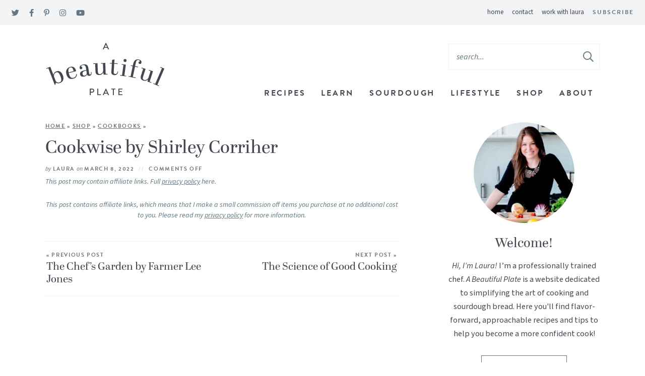

--- FILE ---
content_type: text/html; charset=UTF-8
request_url: https://www.abeautifulplate.com/shop/%AFfcat%25/cookwise-by-shirley-corriher/
body_size: 20738
content:
<!DOCTYPE html>
<html lang="en-US">
<head><meta charset="UTF-8" /><script>if(navigator.userAgent.match(/MSIE|Internet Explorer/i)||navigator.userAgent.match(/Trident\/7\..*?rv:11/i)){var href=document.location.href;if(!href.match(/[?&]nowprocket/)){if(href.indexOf("?")==-1){if(href.indexOf("#")==-1){document.location.href=href+"?nowprocket=1"}else{document.location.href=href.replace("#","?nowprocket=1#")}}else{if(href.indexOf("#")==-1){document.location.href=href+"&nowprocket=1"}else{document.location.href=href.replace("#","&nowprocket=1#")}}}}</script><script>(()=>{class RocketLazyLoadScripts{constructor(){this.v="2.0.4",this.userEvents=["keydown","keyup","mousedown","mouseup","mousemove","mouseover","mouseout","touchmove","touchstart","touchend","touchcancel","wheel","click","dblclick","input"],this.attributeEvents=["onblur","onclick","oncontextmenu","ondblclick","onfocus","onmousedown","onmouseenter","onmouseleave","onmousemove","onmouseout","onmouseover","onmouseup","onmousewheel","onscroll","onsubmit"]}async t(){this.i(),this.o(),/iP(ad|hone)/.test(navigator.userAgent)&&this.h(),this.u(),this.l(this),this.m(),this.k(this),this.p(this),this._(),await Promise.all([this.R(),this.L()]),this.lastBreath=Date.now(),this.S(this),this.P(),this.D(),this.O(),this.M(),await this.C(this.delayedScripts.normal),await this.C(this.delayedScripts.defer),await this.C(this.delayedScripts.async),await this.T(),await this.F(),await this.j(),await this.A(),window.dispatchEvent(new Event("rocket-allScriptsLoaded")),this.everythingLoaded=!0,this.lastTouchEnd&&await new Promise(t=>setTimeout(t,500-Date.now()+this.lastTouchEnd)),this.I(),this.H(),this.U(),this.W()}i(){this.CSPIssue=sessionStorage.getItem("rocketCSPIssue"),document.addEventListener("securitypolicyviolation",t=>{this.CSPIssue||"script-src-elem"!==t.violatedDirective||"data"!==t.blockedURI||(this.CSPIssue=!0,sessionStorage.setItem("rocketCSPIssue",!0))},{isRocket:!0})}o(){window.addEventListener("pageshow",t=>{this.persisted=t.persisted,this.realWindowLoadedFired=!0},{isRocket:!0}),window.addEventListener("pagehide",()=>{this.onFirstUserAction=null},{isRocket:!0})}h(){let t;function e(e){t=e}window.addEventListener("touchstart",e,{isRocket:!0}),window.addEventListener("touchend",function i(o){o.changedTouches[0]&&t.changedTouches[0]&&Math.abs(o.changedTouches[0].pageX-t.changedTouches[0].pageX)<10&&Math.abs(o.changedTouches[0].pageY-t.changedTouches[0].pageY)<10&&o.timeStamp-t.timeStamp<200&&(window.removeEventListener("touchstart",e,{isRocket:!0}),window.removeEventListener("touchend",i,{isRocket:!0}),"INPUT"===o.target.tagName&&"text"===o.target.type||(o.target.dispatchEvent(new TouchEvent("touchend",{target:o.target,bubbles:!0})),o.target.dispatchEvent(new MouseEvent("mouseover",{target:o.target,bubbles:!0})),o.target.dispatchEvent(new PointerEvent("click",{target:o.target,bubbles:!0,cancelable:!0,detail:1,clientX:o.changedTouches[0].clientX,clientY:o.changedTouches[0].clientY})),event.preventDefault()))},{isRocket:!0})}q(t){this.userActionTriggered||("mousemove"!==t.type||this.firstMousemoveIgnored?"keyup"===t.type||"mouseover"===t.type||"mouseout"===t.type||(this.userActionTriggered=!0,this.onFirstUserAction&&this.onFirstUserAction()):this.firstMousemoveIgnored=!0),"click"===t.type&&t.preventDefault(),t.stopPropagation(),t.stopImmediatePropagation(),"touchstart"===this.lastEvent&&"touchend"===t.type&&(this.lastTouchEnd=Date.now()),"click"===t.type&&(this.lastTouchEnd=0),this.lastEvent=t.type,t.composedPath&&t.composedPath()[0].getRootNode()instanceof ShadowRoot&&(t.rocketTarget=t.composedPath()[0]),this.savedUserEvents.push(t)}u(){this.savedUserEvents=[],this.userEventHandler=this.q.bind(this),this.userEvents.forEach(t=>window.addEventListener(t,this.userEventHandler,{passive:!1,isRocket:!0})),document.addEventListener("visibilitychange",this.userEventHandler,{isRocket:!0})}U(){this.userEvents.forEach(t=>window.removeEventListener(t,this.userEventHandler,{passive:!1,isRocket:!0})),document.removeEventListener("visibilitychange",this.userEventHandler,{isRocket:!0}),this.savedUserEvents.forEach(t=>{(t.rocketTarget||t.target).dispatchEvent(new window[t.constructor.name](t.type,t))})}m(){const t="return false",e=Array.from(this.attributeEvents,t=>"data-rocket-"+t),i="["+this.attributeEvents.join("],[")+"]",o="[data-rocket-"+this.attributeEvents.join("],[data-rocket-")+"]",s=(e,i,o)=>{o&&o!==t&&(e.setAttribute("data-rocket-"+i,o),e["rocket"+i]=new Function("event",o),e.setAttribute(i,t))};new MutationObserver(t=>{for(const n of t)"attributes"===n.type&&(n.attributeName.startsWith("data-rocket-")||this.everythingLoaded?n.attributeName.startsWith("data-rocket-")&&this.everythingLoaded&&this.N(n.target,n.attributeName.substring(12)):s(n.target,n.attributeName,n.target.getAttribute(n.attributeName))),"childList"===n.type&&n.addedNodes.forEach(t=>{if(t.nodeType===Node.ELEMENT_NODE)if(this.everythingLoaded)for(const i of[t,...t.querySelectorAll(o)])for(const t of i.getAttributeNames())e.includes(t)&&this.N(i,t.substring(12));else for(const e of[t,...t.querySelectorAll(i)])for(const t of e.getAttributeNames())this.attributeEvents.includes(t)&&s(e,t,e.getAttribute(t))})}).observe(document,{subtree:!0,childList:!0,attributeFilter:[...this.attributeEvents,...e]})}I(){this.attributeEvents.forEach(t=>{document.querySelectorAll("[data-rocket-"+t+"]").forEach(e=>{this.N(e,t)})})}N(t,e){const i=t.getAttribute("data-rocket-"+e);i&&(t.setAttribute(e,i),t.removeAttribute("data-rocket-"+e))}k(t){Object.defineProperty(HTMLElement.prototype,"onclick",{get(){return this.rocketonclick||null},set(e){this.rocketonclick=e,this.setAttribute(t.everythingLoaded?"onclick":"data-rocket-onclick","this.rocketonclick(event)")}})}S(t){function e(e,i){let o=e[i];e[i]=null,Object.defineProperty(e,i,{get:()=>o,set(s){t.everythingLoaded?o=s:e["rocket"+i]=o=s}})}e(document,"onreadystatechange"),e(window,"onload"),e(window,"onpageshow");try{Object.defineProperty(document,"readyState",{get:()=>t.rocketReadyState,set(e){t.rocketReadyState=e},configurable:!0}),document.readyState="loading"}catch(t){console.log("WPRocket DJE readyState conflict, bypassing")}}l(t){this.originalAddEventListener=EventTarget.prototype.addEventListener,this.originalRemoveEventListener=EventTarget.prototype.removeEventListener,this.savedEventListeners=[],EventTarget.prototype.addEventListener=function(e,i,o){o&&o.isRocket||!t.B(e,this)&&!t.userEvents.includes(e)||t.B(e,this)&&!t.userActionTriggered||e.startsWith("rocket-")||t.everythingLoaded?t.originalAddEventListener.call(this,e,i,o):(t.savedEventListeners.push({target:this,remove:!1,type:e,func:i,options:o}),"mouseenter"!==e&&"mouseleave"!==e||t.originalAddEventListener.call(this,e,t.savedUserEvents.push,o))},EventTarget.prototype.removeEventListener=function(e,i,o){o&&o.isRocket||!t.B(e,this)&&!t.userEvents.includes(e)||t.B(e,this)&&!t.userActionTriggered||e.startsWith("rocket-")||t.everythingLoaded?t.originalRemoveEventListener.call(this,e,i,o):t.savedEventListeners.push({target:this,remove:!0,type:e,func:i,options:o})}}J(t,e){this.savedEventListeners=this.savedEventListeners.filter(i=>{let o=i.type,s=i.target||window;return e!==o||t!==s||(this.B(o,s)&&(i.type="rocket-"+o),this.$(i),!1)})}H(){EventTarget.prototype.addEventListener=this.originalAddEventListener,EventTarget.prototype.removeEventListener=this.originalRemoveEventListener,this.savedEventListeners.forEach(t=>this.$(t))}$(t){t.remove?this.originalRemoveEventListener.call(t.target,t.type,t.func,t.options):this.originalAddEventListener.call(t.target,t.type,t.func,t.options)}p(t){let e;function i(e){return t.everythingLoaded?e:e.split(" ").map(t=>"load"===t||t.startsWith("load.")?"rocket-jquery-load":t).join(" ")}function o(o){function s(e){const s=o.fn[e];o.fn[e]=o.fn.init.prototype[e]=function(){return this[0]===window&&t.userActionTriggered&&("string"==typeof arguments[0]||arguments[0]instanceof String?arguments[0]=i(arguments[0]):"object"==typeof arguments[0]&&Object.keys(arguments[0]).forEach(t=>{const e=arguments[0][t];delete arguments[0][t],arguments[0][i(t)]=e})),s.apply(this,arguments),this}}if(o&&o.fn&&!t.allJQueries.includes(o)){const e={DOMContentLoaded:[],"rocket-DOMContentLoaded":[]};for(const t in e)document.addEventListener(t,()=>{e[t].forEach(t=>t())},{isRocket:!0});o.fn.ready=o.fn.init.prototype.ready=function(i){function s(){parseInt(o.fn.jquery)>2?setTimeout(()=>i.bind(document)(o)):i.bind(document)(o)}return"function"==typeof i&&(t.realDomReadyFired?!t.userActionTriggered||t.fauxDomReadyFired?s():e["rocket-DOMContentLoaded"].push(s):e.DOMContentLoaded.push(s)),o([])},s("on"),s("one"),s("off"),t.allJQueries.push(o)}e=o}t.allJQueries=[],o(window.jQuery),Object.defineProperty(window,"jQuery",{get:()=>e,set(t){o(t)}})}P(){const t=new Map;document.write=document.writeln=function(e){const i=document.currentScript,o=document.createRange(),s=i.parentElement;let n=t.get(i);void 0===n&&(n=i.nextSibling,t.set(i,n));const c=document.createDocumentFragment();o.setStart(c,0),c.appendChild(o.createContextualFragment(e)),s.insertBefore(c,n)}}async R(){return new Promise(t=>{this.userActionTriggered?t():this.onFirstUserAction=t})}async L(){return new Promise(t=>{document.addEventListener("DOMContentLoaded",()=>{this.realDomReadyFired=!0,t()},{isRocket:!0})})}async j(){return this.realWindowLoadedFired?Promise.resolve():new Promise(t=>{window.addEventListener("load",t,{isRocket:!0})})}M(){this.pendingScripts=[];this.scriptsMutationObserver=new MutationObserver(t=>{for(const e of t)e.addedNodes.forEach(t=>{"SCRIPT"!==t.tagName||t.noModule||t.isWPRocket||this.pendingScripts.push({script:t,promise:new Promise(e=>{const i=()=>{const i=this.pendingScripts.findIndex(e=>e.script===t);i>=0&&this.pendingScripts.splice(i,1),e()};t.addEventListener("load",i,{isRocket:!0}),t.addEventListener("error",i,{isRocket:!0}),setTimeout(i,1e3)})})})}),this.scriptsMutationObserver.observe(document,{childList:!0,subtree:!0})}async F(){await this.X(),this.pendingScripts.length?(await this.pendingScripts[0].promise,await this.F()):this.scriptsMutationObserver.disconnect()}D(){this.delayedScripts={normal:[],async:[],defer:[]},document.querySelectorAll("script[type$=rocketlazyloadscript]").forEach(t=>{t.hasAttribute("data-rocket-src")?t.hasAttribute("async")&&!1!==t.async?this.delayedScripts.async.push(t):t.hasAttribute("defer")&&!1!==t.defer||"module"===t.getAttribute("data-rocket-type")?this.delayedScripts.defer.push(t):this.delayedScripts.normal.push(t):this.delayedScripts.normal.push(t)})}async _(){await this.L();let t=[];document.querySelectorAll("script[type$=rocketlazyloadscript][data-rocket-src]").forEach(e=>{let i=e.getAttribute("data-rocket-src");if(i&&!i.startsWith("data:")){i.startsWith("//")&&(i=location.protocol+i);try{const o=new URL(i).origin;o!==location.origin&&t.push({src:o,crossOrigin:e.crossOrigin||"module"===e.getAttribute("data-rocket-type")})}catch(t){}}}),t=[...new Map(t.map(t=>[JSON.stringify(t),t])).values()],this.Y(t,"preconnect")}async G(t){if(await this.K(),!0!==t.noModule||!("noModule"in HTMLScriptElement.prototype))return new Promise(e=>{let i;function o(){(i||t).setAttribute("data-rocket-status","executed"),e()}try{if(navigator.userAgent.includes("Firefox/")||""===navigator.vendor||this.CSPIssue)i=document.createElement("script"),[...t.attributes].forEach(t=>{let e=t.nodeName;"type"!==e&&("data-rocket-type"===e&&(e="type"),"data-rocket-src"===e&&(e="src"),i.setAttribute(e,t.nodeValue))}),t.text&&(i.text=t.text),t.nonce&&(i.nonce=t.nonce),i.hasAttribute("src")?(i.addEventListener("load",o,{isRocket:!0}),i.addEventListener("error",()=>{i.setAttribute("data-rocket-status","failed-network"),e()},{isRocket:!0}),setTimeout(()=>{i.isConnected||e()},1)):(i.text=t.text,o()),i.isWPRocket=!0,t.parentNode.replaceChild(i,t);else{const i=t.getAttribute("data-rocket-type"),s=t.getAttribute("data-rocket-src");i?(t.type=i,t.removeAttribute("data-rocket-type")):t.removeAttribute("type"),t.addEventListener("load",o,{isRocket:!0}),t.addEventListener("error",i=>{this.CSPIssue&&i.target.src.startsWith("data:")?(console.log("WPRocket: CSP fallback activated"),t.removeAttribute("src"),this.G(t).then(e)):(t.setAttribute("data-rocket-status","failed-network"),e())},{isRocket:!0}),s?(t.fetchPriority="high",t.removeAttribute("data-rocket-src"),t.src=s):t.src="data:text/javascript;base64,"+window.btoa(unescape(encodeURIComponent(t.text)))}}catch(i){t.setAttribute("data-rocket-status","failed-transform"),e()}});t.setAttribute("data-rocket-status","skipped")}async C(t){const e=t.shift();return e?(e.isConnected&&await this.G(e),this.C(t)):Promise.resolve()}O(){this.Y([...this.delayedScripts.normal,...this.delayedScripts.defer,...this.delayedScripts.async],"preload")}Y(t,e){this.trash=this.trash||[];let i=!0;var o=document.createDocumentFragment();t.forEach(t=>{const s=t.getAttribute&&t.getAttribute("data-rocket-src")||t.src;if(s&&!s.startsWith("data:")){const n=document.createElement("link");n.href=s,n.rel=e,"preconnect"!==e&&(n.as="script",n.fetchPriority=i?"high":"low"),t.getAttribute&&"module"===t.getAttribute("data-rocket-type")&&(n.crossOrigin=!0),t.crossOrigin&&(n.crossOrigin=t.crossOrigin),t.integrity&&(n.integrity=t.integrity),t.nonce&&(n.nonce=t.nonce),o.appendChild(n),this.trash.push(n),i=!1}}),document.head.appendChild(o)}W(){this.trash.forEach(t=>t.remove())}async T(){try{document.readyState="interactive"}catch(t){}this.fauxDomReadyFired=!0;try{await this.K(),this.J(document,"readystatechange"),document.dispatchEvent(new Event("rocket-readystatechange")),await this.K(),document.rocketonreadystatechange&&document.rocketonreadystatechange(),await this.K(),this.J(document,"DOMContentLoaded"),document.dispatchEvent(new Event("rocket-DOMContentLoaded")),await this.K(),this.J(window,"DOMContentLoaded"),window.dispatchEvent(new Event("rocket-DOMContentLoaded"))}catch(t){console.error(t)}}async A(){try{document.readyState="complete"}catch(t){}try{await this.K(),this.J(document,"readystatechange"),document.dispatchEvent(new Event("rocket-readystatechange")),await this.K(),document.rocketonreadystatechange&&document.rocketonreadystatechange(),await this.K(),this.J(window,"load"),window.dispatchEvent(new Event("rocket-load")),await this.K(),window.rocketonload&&window.rocketonload(),await this.K(),this.allJQueries.forEach(t=>t(window).trigger("rocket-jquery-load")),await this.K(),this.J(window,"pageshow");const t=new Event("rocket-pageshow");t.persisted=this.persisted,window.dispatchEvent(t),await this.K(),window.rocketonpageshow&&window.rocketonpageshow({persisted:this.persisted})}catch(t){console.error(t)}}async K(){Date.now()-this.lastBreath>45&&(await this.X(),this.lastBreath=Date.now())}async X(){return document.hidden?new Promise(t=>setTimeout(t)):new Promise(t=>requestAnimationFrame(t))}B(t,e){return e===document&&"readystatechange"===t||(e===document&&"DOMContentLoaded"===t||(e===window&&"DOMContentLoaded"===t||(e===window&&"load"===t||e===window&&"pageshow"===t)))}static run(){(new RocketLazyLoadScripts).t()}}RocketLazyLoadScripts.run()})();</script>
	
	<meta name="viewport" content="width=device-width, initial-scale=1" />
	<link rel="profile" href="https://gmpg.org/xfn/11" />
	<meta name="p:domain_verify" content="02980a17e1923609eb18c3332df7adb1"/>
	<meta name="google-site-verification" content="eVeOfwtnnxTJaEqHDCoDTShRQ2JmJ3j-fZKeQXBytc0" />
	<meta name='robots' content='index, follow, max-image-preview:large, max-snippet:-1, max-video-preview:-1' />

	<!-- This site is optimized with the Yoast SEO plugin v26.8 - https://yoast.com/product/yoast-seo-wordpress/ -->
	<title>Cookwise by Shirley Corriher - A Beautiful Plate</title>
<link data-rocket-prefetch href="https://scripts.mediavine.com" rel="dns-prefetch">
<link data-rocket-prefetch href="https://abeautifulplate.substack.com" rel="dns-prefetch"><link rel="preload" data-rocket-preload as="image" href="https://www.abeautifulplate.com/wp-content/uploads/2015/12/headshot-laura-davidson-1-e1449853019768-280x280.jpg" imagesrcset="https://www.abeautifulplate.com/wp-content/uploads/2015/12/headshot-laura-davidson-1-e1449853019768-280x280.jpg 280w, https://www.abeautifulplate.com/wp-content/uploads/2015/12/headshot-laura-davidson-1-e1449853019768-140x140.jpg 140w, https://www.abeautifulplate.com/wp-content/uploads/2015/12/headshot-laura-davidson-1-e1449853019768-560x560.jpg 560w, https://www.abeautifulplate.com/wp-content/uploads/2015/12/headshot-laura-davidson-1-e1449853019768-500x500.jpg 500w, https://www.abeautifulplate.com/wp-content/uploads/2015/12/headshot-laura-davidson-1-e1449853019768-150x150.jpg 150w" imagesizes="(max-width: 280px) 100vw, 280px" fetchpriority="high">
	<link rel="canonical" href="https://www.abeautifulplate.com/shop/�fcat%/cookwise-by-shirley-corriher/" />
	<script type="application/ld+json" class="yoast-schema-graph">{"@context":"https://schema.org","@graph":[{"@type":"WebPage","@id":"https://www.abeautifulplate.com/shop/%affcat%/cookwise-by-shirley-corriher/","url":"https://www.abeautifulplate.com/shop/%affcat%/cookwise-by-shirley-corriher/","name":"Cookwise by Shirley Corriher - A Beautiful Plate","isPartOf":{"@id":"https://www.abeautifulplate.com/#website"},"primaryImageOfPage":{"@id":"https://www.abeautifulplate.com/shop/%affcat%/cookwise-by-shirley-corriher/#primaryimage"},"image":{"@id":"https://www.abeautifulplate.com/shop/%affcat%/cookwise-by-shirley-corriher/#primaryimage"},"thumbnailUrl":"https://www.abeautifulplate.com/wp-content/uploads/2022/03/cookwise-book.jpg","datePublished":"2022-03-08T21:59:57+00:00","breadcrumb":{"@id":"https://www.abeautifulplate.com/shop/%affcat%/cookwise-by-shirley-corriher/#breadcrumb"},"inLanguage":"en-US","potentialAction":[{"@type":"ReadAction","target":["https://www.abeautifulplate.com/shop/%affcat%/cookwise-by-shirley-corriher/"]}]},{"@type":"ImageObject","inLanguage":"en-US","@id":"https://www.abeautifulplate.com/shop/%affcat%/cookwise-by-shirley-corriher/#primaryimage","url":"https://www.abeautifulplate.com/wp-content/uploads/2022/03/cookwise-book.jpg","contentUrl":"https://www.abeautifulplate.com/wp-content/uploads/2022/03/cookwise-book.jpg","width":560,"height":560,"caption":"Cookwise"},{"@type":"BreadcrumbList","@id":"https://www.abeautifulplate.com/shop/%affcat%/cookwise-by-shirley-corriher/#breadcrumb","itemListElement":[{"@type":"ListItem","position":1,"name":"Home","item":"https://www.abeautifulplate.com/"},{"@type":"ListItem","position":2,"name":"Shop","item":"https://www.abeautifulplate.com/shop/"},{"@type":"ListItem","position":3,"name":"Cookbooks","item":"https://www.abeautifulplate.com/shop/cookbooks/"},{"@type":"ListItem","position":4,"name":"Cookwise by Shirley Corriher"}]},{"@type":"WebSite","@id":"https://www.abeautifulplate.com/#website","url":"https://www.abeautifulplate.com/","name":"A Beautiful Plate","description":"flavor forward, seasonal recipes from a trained chef","publisher":{"@id":"https://www.abeautifulplate.com/#organization"},"potentialAction":[{"@type":"SearchAction","target":{"@type":"EntryPoint","urlTemplate":"https://www.abeautifulplate.com/?s={search_term_string}"},"query-input":{"@type":"PropertyValueSpecification","valueRequired":true,"valueName":"search_term_string"}}],"inLanguage":"en-US"},{"@type":"Organization","@id":"https://www.abeautifulplate.com/#organization","name":"A Beautiful Plate","url":"https://www.abeautifulplate.com/","logo":{"@type":"ImageObject","inLanguage":"en-US","@id":"https://www.abeautifulplate.com/#/schema/logo/image/","url":"https://www.abeautifulplate.com/wp-content/uploads/2021/06/logo@2x.png","contentUrl":"https://www.abeautifulplate.com/wp-content/uploads/2021/06/logo@2x.png","width":477,"height":222,"caption":"A Beautiful Plate"},"image":{"@id":"https://www.abeautifulplate.com/#/schema/logo/image/"},"sameAs":["https://www.facebook.com/abeautifulplate","https://x.com/abeautifulplate","https://instagram.com/abeautifulplate","http://www.linkedin.com/in/laurafdavidson","http://pinterest.com/abeautifulplate","https://www.youtube.com/channel/UCEXK2SN_41RYwJ3SOoQOP4A"]}]}</script>
	<!-- / Yoast SEO plugin. -->


<!-- Hubbub v.2.28.0 https://morehubbub.com/ -->
<meta property="og:locale" content="en_US" />
<meta property="og:type" content="article" />
<meta property="og:title" content="Cookwise by Shirley Corriher" />
<meta property="og:description" content="" />
<meta property="og:url" content="https://www.abeautifulplate.com/shop/%affcat%/cookwise-by-shirley-corriher/" />
<meta property="og:site_name" content="A Beautiful Plate" />
<meta property="og:updated_time" content="2022-03-08T15:59:57+00:00" />
<meta property="article:published_time" content="2022-03-08T15:59:57+00:00" />
<meta property="article:modified_time" content="2022-03-08T15:59:57+00:00" />
<meta name="twitter:card" content="summary_large_image" />
<meta name="twitter:title" content="Cookwise by Shirley Corriher" />
<meta name="twitter:description" content="" />
<meta class="flipboard-article" content="" />
<meta property="og:image" content="https://www.abeautifulplate.com/wp-content/uploads/2022/03/cookwise-book.jpg" />
<meta name="twitter:image" content="https://www.abeautifulplate.com/wp-content/uploads/2022/03/cookwise-book.jpg" />
<meta property="og:image:width" content="560" />
<meta property="og:image:height" content="560" />
<meta property="article:author" content="https://www.facebook.com/abeautifulplate" />
<meta name="twitter:creator" content="@abeautifulplate" />
<!-- Hubbub v.2.28.0 https://morehubbub.com/ -->
<link rel='dns-prefetch' href='//scripts.mediavine.com' />

<link rel="alternate" title="oEmbed (JSON)" type="application/json+oembed" href="https://www.abeautifulplate.com/wp-json/oembed/1.0/embed?url=https%3A%2F%2Fwww.abeautifulplate.com%2Fshop%2F%25affcat%25%2Fcookwise-by-shirley-corriher%2F" />
<link rel="alternate" title="oEmbed (XML)" type="text/xml+oembed" href="https://www.abeautifulplate.com/wp-json/oembed/1.0/embed?url=https%3A%2F%2Fwww.abeautifulplate.com%2Fshop%2F%25affcat%25%2Fcookwise-by-shirley-corriher%2F&#038;format=xml" />
<script type="rocketlazyloadscript">(()=>{"use strict";const e=[400,500,600,700,800,900],t=e=>`wprm-min-${e}`,n=e=>`wprm-max-${e}`,s=new Set,o="ResizeObserver"in window,r=o?new ResizeObserver((e=>{for(const t of e)c(t.target)})):null,i=.5/(window.devicePixelRatio||1);function c(s){const o=s.getBoundingClientRect().width||0;for(let r=0;r<e.length;r++){const c=e[r],a=o<=c+i;o>c+i?s.classList.add(t(c)):s.classList.remove(t(c)),a?s.classList.add(n(c)):s.classList.remove(n(c))}}function a(e){s.has(e)||(s.add(e),r&&r.observe(e),c(e))}!function(e=document){e.querySelectorAll(".wprm-recipe").forEach(a)}();if(new MutationObserver((e=>{for(const t of e)for(const e of t.addedNodes)e instanceof Element&&(e.matches?.(".wprm-recipe")&&a(e),e.querySelectorAll?.(".wprm-recipe").forEach(a))})).observe(document.documentElement,{childList:!0,subtree:!0}),!o){let e=0;addEventListener("resize",(()=>{e&&cancelAnimationFrame(e),e=requestAnimationFrame((()=>s.forEach(c)))}),{passive:!0})}})();</script><style id='wp-img-auto-sizes-contain-inline-css' type='text/css'>
img:is([sizes=auto i],[sizes^="auto," i]){contain-intrinsic-size:3000px 1500px}
/*# sourceURL=wp-img-auto-sizes-contain-inline-css */
</style>
<style id='wp-emoji-styles-inline-css' type='text/css'>

	img.wp-smiley, img.emoji {
		display: inline !important;
		border: none !important;
		box-shadow: none !important;
		height: 1em !important;
		width: 1em !important;
		margin: 0 0.07em !important;
		vertical-align: -0.1em !important;
		background: none !important;
		padding: 0 !important;
	}
/*# sourceURL=wp-emoji-styles-inline-css */
</style>
<style id='wp-block-library-inline-css' type='text/css'>
:root{--wp-block-synced-color:#7a00df;--wp-block-synced-color--rgb:122,0,223;--wp-bound-block-color:var(--wp-block-synced-color);--wp-editor-canvas-background:#ddd;--wp-admin-theme-color:#007cba;--wp-admin-theme-color--rgb:0,124,186;--wp-admin-theme-color-darker-10:#006ba1;--wp-admin-theme-color-darker-10--rgb:0,107,160.5;--wp-admin-theme-color-darker-20:#005a87;--wp-admin-theme-color-darker-20--rgb:0,90,135;--wp-admin-border-width-focus:2px}@media (min-resolution:192dpi){:root{--wp-admin-border-width-focus:1.5px}}.wp-element-button{cursor:pointer}:root .has-very-light-gray-background-color{background-color:#eee}:root .has-very-dark-gray-background-color{background-color:#313131}:root .has-very-light-gray-color{color:#eee}:root .has-very-dark-gray-color{color:#313131}:root .has-vivid-green-cyan-to-vivid-cyan-blue-gradient-background{background:linear-gradient(135deg,#00d084,#0693e3)}:root .has-purple-crush-gradient-background{background:linear-gradient(135deg,#34e2e4,#4721fb 50%,#ab1dfe)}:root .has-hazy-dawn-gradient-background{background:linear-gradient(135deg,#faaca8,#dad0ec)}:root .has-subdued-olive-gradient-background{background:linear-gradient(135deg,#fafae1,#67a671)}:root .has-atomic-cream-gradient-background{background:linear-gradient(135deg,#fdd79a,#004a59)}:root .has-nightshade-gradient-background{background:linear-gradient(135deg,#330968,#31cdcf)}:root .has-midnight-gradient-background{background:linear-gradient(135deg,#020381,#2874fc)}:root{--wp--preset--font-size--normal:16px;--wp--preset--font-size--huge:42px}.has-regular-font-size{font-size:1em}.has-larger-font-size{font-size:2.625em}.has-normal-font-size{font-size:var(--wp--preset--font-size--normal)}.has-huge-font-size{font-size:var(--wp--preset--font-size--huge)}.has-text-align-center{text-align:center}.has-text-align-left{text-align:left}.has-text-align-right{text-align:right}.has-fit-text{white-space:nowrap!important}#end-resizable-editor-section{display:none}.aligncenter{clear:both}.items-justified-left{justify-content:flex-start}.items-justified-center{justify-content:center}.items-justified-right{justify-content:flex-end}.items-justified-space-between{justify-content:space-between}.screen-reader-text{border:0;clip-path:inset(50%);height:1px;margin:-1px;overflow:hidden;padding:0;position:absolute;width:1px;word-wrap:normal!important}.screen-reader-text:focus{background-color:#ddd;clip-path:none;color:#444;display:block;font-size:1em;height:auto;left:5px;line-height:normal;padding:15px 23px 14px;text-decoration:none;top:5px;width:auto;z-index:100000}html :where(.has-border-color){border-style:solid}html :where([style*=border-top-color]){border-top-style:solid}html :where([style*=border-right-color]){border-right-style:solid}html :where([style*=border-bottom-color]){border-bottom-style:solid}html :where([style*=border-left-color]){border-left-style:solid}html :where([style*=border-width]){border-style:solid}html :where([style*=border-top-width]){border-top-style:solid}html :where([style*=border-right-width]){border-right-style:solid}html :where([style*=border-bottom-width]){border-bottom-style:solid}html :where([style*=border-left-width]){border-left-style:solid}html :where(img[class*=wp-image-]){height:auto;max-width:100%}:where(figure){margin:0 0 1em}html :where(.is-position-sticky){--wp-admin--admin-bar--position-offset:var(--wp-admin--admin-bar--height,0px)}@media screen and (max-width:600px){html :where(.is-position-sticky){--wp-admin--admin-bar--position-offset:0px}}

/*# sourceURL=wp-block-library-inline-css */
</style><style id='global-styles-inline-css' type='text/css'>
:root{--wp--preset--aspect-ratio--square: 1;--wp--preset--aspect-ratio--4-3: 4/3;--wp--preset--aspect-ratio--3-4: 3/4;--wp--preset--aspect-ratio--3-2: 3/2;--wp--preset--aspect-ratio--2-3: 2/3;--wp--preset--aspect-ratio--16-9: 16/9;--wp--preset--aspect-ratio--9-16: 9/16;--wp--preset--color--black: #000000;--wp--preset--color--cyan-bluish-gray: #abb8c3;--wp--preset--color--white: #ffffff;--wp--preset--color--pale-pink: #f78da7;--wp--preset--color--vivid-red: #cf2e2e;--wp--preset--color--luminous-vivid-orange: #ff6900;--wp--preset--color--luminous-vivid-amber: #fcb900;--wp--preset--color--light-green-cyan: #7bdcb5;--wp--preset--color--vivid-green-cyan: #00d084;--wp--preset--color--pale-cyan-blue: #8ed1fc;--wp--preset--color--vivid-cyan-blue: #0693e3;--wp--preset--color--vivid-purple: #9b51e0;--wp--preset--color--light-blue: #F2F4F5;--wp--preset--color--med-blue: #637784;--wp--preset--color--navy: #424751;--wp--preset--gradient--vivid-cyan-blue-to-vivid-purple: linear-gradient(135deg,rgb(6,147,227) 0%,rgb(155,81,224) 100%);--wp--preset--gradient--light-green-cyan-to-vivid-green-cyan: linear-gradient(135deg,rgb(122,220,180) 0%,rgb(0,208,130) 100%);--wp--preset--gradient--luminous-vivid-amber-to-luminous-vivid-orange: linear-gradient(135deg,rgb(252,185,0) 0%,rgb(255,105,0) 100%);--wp--preset--gradient--luminous-vivid-orange-to-vivid-red: linear-gradient(135deg,rgb(255,105,0) 0%,rgb(207,46,46) 100%);--wp--preset--gradient--very-light-gray-to-cyan-bluish-gray: linear-gradient(135deg,rgb(238,238,238) 0%,rgb(169,184,195) 100%);--wp--preset--gradient--cool-to-warm-spectrum: linear-gradient(135deg,rgb(74,234,220) 0%,rgb(151,120,209) 20%,rgb(207,42,186) 40%,rgb(238,44,130) 60%,rgb(251,105,98) 80%,rgb(254,248,76) 100%);--wp--preset--gradient--blush-light-purple: linear-gradient(135deg,rgb(255,206,236) 0%,rgb(152,150,240) 100%);--wp--preset--gradient--blush-bordeaux: linear-gradient(135deg,rgb(254,205,165) 0%,rgb(254,45,45) 50%,rgb(107,0,62) 100%);--wp--preset--gradient--luminous-dusk: linear-gradient(135deg,rgb(255,203,112) 0%,rgb(199,81,192) 50%,rgb(65,88,208) 100%);--wp--preset--gradient--pale-ocean: linear-gradient(135deg,rgb(255,245,203) 0%,rgb(182,227,212) 50%,rgb(51,167,181) 100%);--wp--preset--gradient--electric-grass: linear-gradient(135deg,rgb(202,248,128) 0%,rgb(113,206,126) 100%);--wp--preset--gradient--midnight: linear-gradient(135deg,rgb(2,3,129) 0%,rgb(40,116,252) 100%);--wp--preset--font-size--small: 13px;--wp--preset--font-size--medium: 20px;--wp--preset--font-size--large: 36px;--wp--preset--font-size--x-large: 42px;--wp--preset--spacing--20: 0.44rem;--wp--preset--spacing--30: 0.67rem;--wp--preset--spacing--40: 1rem;--wp--preset--spacing--50: 1.5rem;--wp--preset--spacing--60: 2.25rem;--wp--preset--spacing--70: 3.38rem;--wp--preset--spacing--80: 5.06rem;--wp--preset--shadow--natural: 6px 6px 9px rgba(0, 0, 0, 0.2);--wp--preset--shadow--deep: 12px 12px 50px rgba(0, 0, 0, 0.4);--wp--preset--shadow--sharp: 6px 6px 0px rgba(0, 0, 0, 0.2);--wp--preset--shadow--outlined: 6px 6px 0px -3px rgb(255, 255, 255), 6px 6px rgb(0, 0, 0);--wp--preset--shadow--crisp: 6px 6px 0px rgb(0, 0, 0);}:where(.is-layout-flex){gap: 0.5em;}:where(.is-layout-grid){gap: 0.5em;}body .is-layout-flex{display: flex;}.is-layout-flex{flex-wrap: wrap;align-items: center;}.is-layout-flex > :is(*, div){margin: 0;}body .is-layout-grid{display: grid;}.is-layout-grid > :is(*, div){margin: 0;}:where(.wp-block-columns.is-layout-flex){gap: 2em;}:where(.wp-block-columns.is-layout-grid){gap: 2em;}:where(.wp-block-post-template.is-layout-flex){gap: 1.25em;}:where(.wp-block-post-template.is-layout-grid){gap: 1.25em;}.has-black-color{color: var(--wp--preset--color--black) !important;}.has-cyan-bluish-gray-color{color: var(--wp--preset--color--cyan-bluish-gray) !important;}.has-white-color{color: var(--wp--preset--color--white) !important;}.has-pale-pink-color{color: var(--wp--preset--color--pale-pink) !important;}.has-vivid-red-color{color: var(--wp--preset--color--vivid-red) !important;}.has-luminous-vivid-orange-color{color: var(--wp--preset--color--luminous-vivid-orange) !important;}.has-luminous-vivid-amber-color{color: var(--wp--preset--color--luminous-vivid-amber) !important;}.has-light-green-cyan-color{color: var(--wp--preset--color--light-green-cyan) !important;}.has-vivid-green-cyan-color{color: var(--wp--preset--color--vivid-green-cyan) !important;}.has-pale-cyan-blue-color{color: var(--wp--preset--color--pale-cyan-blue) !important;}.has-vivid-cyan-blue-color{color: var(--wp--preset--color--vivid-cyan-blue) !important;}.has-vivid-purple-color{color: var(--wp--preset--color--vivid-purple) !important;}.has-black-background-color{background-color: var(--wp--preset--color--black) !important;}.has-cyan-bluish-gray-background-color{background-color: var(--wp--preset--color--cyan-bluish-gray) !important;}.has-white-background-color{background-color: var(--wp--preset--color--white) !important;}.has-pale-pink-background-color{background-color: var(--wp--preset--color--pale-pink) !important;}.has-vivid-red-background-color{background-color: var(--wp--preset--color--vivid-red) !important;}.has-luminous-vivid-orange-background-color{background-color: var(--wp--preset--color--luminous-vivid-orange) !important;}.has-luminous-vivid-amber-background-color{background-color: var(--wp--preset--color--luminous-vivid-amber) !important;}.has-light-green-cyan-background-color{background-color: var(--wp--preset--color--light-green-cyan) !important;}.has-vivid-green-cyan-background-color{background-color: var(--wp--preset--color--vivid-green-cyan) !important;}.has-pale-cyan-blue-background-color{background-color: var(--wp--preset--color--pale-cyan-blue) !important;}.has-vivid-cyan-blue-background-color{background-color: var(--wp--preset--color--vivid-cyan-blue) !important;}.has-vivid-purple-background-color{background-color: var(--wp--preset--color--vivid-purple) !important;}.has-black-border-color{border-color: var(--wp--preset--color--black) !important;}.has-cyan-bluish-gray-border-color{border-color: var(--wp--preset--color--cyan-bluish-gray) !important;}.has-white-border-color{border-color: var(--wp--preset--color--white) !important;}.has-pale-pink-border-color{border-color: var(--wp--preset--color--pale-pink) !important;}.has-vivid-red-border-color{border-color: var(--wp--preset--color--vivid-red) !important;}.has-luminous-vivid-orange-border-color{border-color: var(--wp--preset--color--luminous-vivid-orange) !important;}.has-luminous-vivid-amber-border-color{border-color: var(--wp--preset--color--luminous-vivid-amber) !important;}.has-light-green-cyan-border-color{border-color: var(--wp--preset--color--light-green-cyan) !important;}.has-vivid-green-cyan-border-color{border-color: var(--wp--preset--color--vivid-green-cyan) !important;}.has-pale-cyan-blue-border-color{border-color: var(--wp--preset--color--pale-cyan-blue) !important;}.has-vivid-cyan-blue-border-color{border-color: var(--wp--preset--color--vivid-cyan-blue) !important;}.has-vivid-purple-border-color{border-color: var(--wp--preset--color--vivid-purple) !important;}.has-vivid-cyan-blue-to-vivid-purple-gradient-background{background: var(--wp--preset--gradient--vivid-cyan-blue-to-vivid-purple) !important;}.has-light-green-cyan-to-vivid-green-cyan-gradient-background{background: var(--wp--preset--gradient--light-green-cyan-to-vivid-green-cyan) !important;}.has-luminous-vivid-amber-to-luminous-vivid-orange-gradient-background{background: var(--wp--preset--gradient--luminous-vivid-amber-to-luminous-vivid-orange) !important;}.has-luminous-vivid-orange-to-vivid-red-gradient-background{background: var(--wp--preset--gradient--luminous-vivid-orange-to-vivid-red) !important;}.has-very-light-gray-to-cyan-bluish-gray-gradient-background{background: var(--wp--preset--gradient--very-light-gray-to-cyan-bluish-gray) !important;}.has-cool-to-warm-spectrum-gradient-background{background: var(--wp--preset--gradient--cool-to-warm-spectrum) !important;}.has-blush-light-purple-gradient-background{background: var(--wp--preset--gradient--blush-light-purple) !important;}.has-blush-bordeaux-gradient-background{background: var(--wp--preset--gradient--blush-bordeaux) !important;}.has-luminous-dusk-gradient-background{background: var(--wp--preset--gradient--luminous-dusk) !important;}.has-pale-ocean-gradient-background{background: var(--wp--preset--gradient--pale-ocean) !important;}.has-electric-grass-gradient-background{background: var(--wp--preset--gradient--electric-grass) !important;}.has-midnight-gradient-background{background: var(--wp--preset--gradient--midnight) !important;}.has-small-font-size{font-size: var(--wp--preset--font-size--small) !important;}.has-medium-font-size{font-size: var(--wp--preset--font-size--medium) !important;}.has-large-font-size{font-size: var(--wp--preset--font-size--large) !important;}.has-x-large-font-size{font-size: var(--wp--preset--font-size--x-large) !important;}
/*# sourceURL=global-styles-inline-css */
</style>

<style id='classic-theme-styles-inline-css' type='text/css'>
/*! This file is auto-generated */
.wp-block-button__link{color:#fff;background-color:#32373c;border-radius:9999px;box-shadow:none;text-decoration:none;padding:calc(.667em + 2px) calc(1.333em + 2px);font-size:1.125em}.wp-block-file__button{background:#32373c;color:#fff;text-decoration:none}
/*# sourceURL=/wp-includes/css/classic-themes.min.css */
</style>
<link data-minify="1" rel='stylesheet' id='wprm-public-css' href='https://www.abeautifulplate.com/wp-content/cache/min/1/wp-content/plugins/wp-recipe-maker/dist/public-modern.css?ver=1741722345' type='text/css' media='all' />
<link data-minify="1" rel='stylesheet' id='wprmp-public-css' href='https://www.abeautifulplate.com/wp-content/cache/min/1/wp-content/plugins/wp-recipe-maker-premium/dist/public-pro.css?ver=1741722345' type='text/css' media='all' />
<link data-minify="1" rel='stylesheet' id='font-awesome-css' href='https://www.abeautifulplate.com/wp-content/cache/min/1/wp-content/themes/abeautifulplate2021/fontawesome-subset/css/all.css?ver=1741722345' type='text/css' media='all' />
<link rel='stylesheet' id='dpsp-frontend-style-pro-css' href='https://www.abeautifulplate.com/wp-content/plugins/social-pug/assets/dist/style-frontend-pro.css?ver=2.28.0' type='text/css' media='all' />
<style id='dpsp-frontend-style-pro-inline-css' type='text/css'>

				@media screen and ( max-width : 720px ) {
					.dpsp-content-wrapper.dpsp-hide-on-mobile,
					.dpsp-share-text.dpsp-hide-on-mobile {
						display: none;
					}
					.dpsp-has-spacing .dpsp-networks-btns-wrapper li {
						margin:0 2% 10px 0;
					}
					.dpsp-network-btn.dpsp-has-label:not(.dpsp-has-count) {
						max-height: 40px;
						padding: 0;
						justify-content: center;
					}
					.dpsp-content-wrapper.dpsp-size-small .dpsp-network-btn.dpsp-has-label:not(.dpsp-has-count){
						max-height: 32px;
					}
					.dpsp-content-wrapper.dpsp-size-large .dpsp-network-btn.dpsp-has-label:not(.dpsp-has-count){
						max-height: 46px;
					}
				}
			
							.dpsp-button-style-6 .dpsp-networks-btns-content.dpsp-networks-btns-wrapper .dpsp-network-btn:not(:hover):not(:active) {
								--customNetworkColor: #92a0a9;
								--customNetworkHoverColor: #f1f3f4;
								color: #92a0a9;
							}
							.dpsp-button-style-6 .dpsp-networks-btns-content.dpsp-networks-btns-wrapper .dpsp-network-btn .dpsp-network-icon {
								border-color: #92a0a9;
								background: #92a0a9;
							}
						
							.dpsp-button-style-6 .dpsp-networks-btns-content.dpsp-networks-btns-wrapper .dpsp-network-btn:focus,
							.dpsp-button-style-6 .dpsp-networks-btns-content.dpsp-networks-btns-wrapper .dpsp-network-btn:hover {
								color: #f1f3f4;
							}
							.dpsp-button-style-6 .dpsp-networks-btns-content.dpsp-networks-btns-wrapper .dpsp-network-btn:hover .dpsp-network-icon,
							.dpsp-button-style-6 .dpsp-networks-btns-content.dpsp-networks-btns-wrapper .dpsp-network-btn:focus .dpsp-network-icon {
								border-color: #f1f3f4;
								background: #f1f3f4;
							}
						.dpsp-networks-btns-wrapper.dpsp-networks-btns-content .dpsp-network-btn {--networkHover: rgba(241, 243, 244, 0.4); --networkAccent: rgba(241, 243, 244, 1);}
			@media screen and ( max-width : 720px ) {
				aside#dpsp-floating-sidebar.dpsp-hide-on-mobile.opened {
					display: none;
				}
			}
			
					.dpsp-button-style-1 .dpsp-networks-btns-sidebar.dpsp-networks-btns-wrapper .dpsp-network-btn {
					--customNetworkColor: #92a0a9;
					--customNetworkHoverColor: #f1f3f4;
					background: #92a0a9;
					border-color: #92a0a9;
					}
					.dpsp-button-style-1 .dpsp-networks-btns-sidebar.dpsp-networks-btns-wrapper .dpsp-network-btn:hover,
					.dpsp-button-style-1 .dpsp-networks-btns-sidebar.dpsp-networks-btns-wrapper .dpsp-network-btn:focus {
					border-color: #f1f3f4 !important;
					background: #f1f3f4 !important;
			}.dpsp-networks-btns-wrapper.dpsp-networks-btns-sidebar .dpsp-network-btn {--networkHover: rgba(241, 243, 244, 0.4); --networkAccent: rgba(241, 243, 244, 1);}
			@media screen and ( max-width : 720px ) {
				aside#dpsp-floating-sidebar.dpsp-hide-on-mobile.opened {
					display: none;
				}
			}
			
					.dpsp-button-style-1 .dpsp-networks-btns-sidebar.dpsp-networks-btns-wrapper .dpsp-network-btn {
					--customNetworkColor: #92a0a9;
					--customNetworkHoverColor: #f1f3f4;
					background: #92a0a9;
					border-color: #92a0a9;
					}
					.dpsp-button-style-1 .dpsp-networks-btns-sidebar.dpsp-networks-btns-wrapper .dpsp-network-btn:hover,
					.dpsp-button-style-1 .dpsp-networks-btns-sidebar.dpsp-networks-btns-wrapper .dpsp-network-btn:focus {
					border-color: #f1f3f4 !important;
					background: #f1f3f4 !important;
			}.dpsp-networks-btns-wrapper.dpsp-networks-btns-sidebar .dpsp-network-btn {--networkHover: rgba(241, 243, 244, 0.4); --networkAccent: rgba(241, 243, 244, 1);}
/*# sourceURL=dpsp-frontend-style-pro-inline-css */
</style>
<link data-minify="1" rel='stylesheet' id='custom-style-css' href='https://www.abeautifulplate.com/wp-content/cache/min/1/wp-content/themes/abeautifulplate2021/style.css?ver=1741722345' type='text/css' media='all' />
<link data-minify="1" rel='stylesheet' id='adobe-fonts-css' href='https://www.abeautifulplate.com/wp-content/cache/min/1/wp-content/themes/abeautifulplate2021/responsive.css?ver=1741722345' type='text/css' media='all' />
<link data-minify="1" rel='stylesheet' id='custom-mobile-header-style-css' href='https://www.abeautifulplate.com/wp-content/cache/min/1/wp-content/themes/abeautifulplate2021/mobile-header/mobile-header-style.css?ver=1741722345' type='text/css' media='all' />
<script type="text/javascript" async="async" fetchpriority="high" data-noptimize="1" data-cfasync="false" src="https://scripts.mediavine.com/tags/a-beautiful-plate.js?ver=6.9" id="mv-script-wrapper-js"></script>
<script type="rocketlazyloadscript" data-rocket-type="text/javascript" data-rocket-src="https://www.abeautifulplate.com/wp-includes/js/jquery/jquery.min.js?ver=3.7.1" id="jquery-core-js" data-rocket-defer defer></script>
<script type="rocketlazyloadscript" data-rocket-type="text/javascript" data-rocket-src="https://www.abeautifulplate.com/wp-includes/js/jquery/jquery-migrate.min.js?ver=3.4.1" id="jquery-migrate-js" data-rocket-defer defer></script>
<link rel="https://api.w.org/" href="https://www.abeautifulplate.com/wp-json/" /><link rel="EditURI" type="application/rsd+xml" title="RSD" href="https://www.abeautifulplate.com/xmlrpc.php?rsd" />
<meta name="generator" content="WordPress 6.9" />
<link rel='shortlink' href='https://www.abeautifulplate.com/?p=57273' />
<style type="text/css"> .tippy-box[data-theme~="wprm"] { background-color: #333333; color: #FFFFFF; } .tippy-box[data-theme~="wprm"][data-placement^="top"] > .tippy-arrow::before { border-top-color: #333333; } .tippy-box[data-theme~="wprm"][data-placement^="bottom"] > .tippy-arrow::before { border-bottom-color: #333333; } .tippy-box[data-theme~="wprm"][data-placement^="left"] > .tippy-arrow::before { border-left-color: #333333; } .tippy-box[data-theme~="wprm"][data-placement^="right"] > .tippy-arrow::before { border-right-color: #333333; } .tippy-box[data-theme~="wprm"] a { color: #FFFFFF; } .wprm-comment-rating svg { width: 22px !important; height: 22px !important; } img.wprm-comment-rating { width: 110px !important; height: 22px !important; } body { --comment-rating-star-color: #637784; } body { --wprm-popup-font-size: 16px; } body { --wprm-popup-background: #ffffff; } body { --wprm-popup-title: #000000; } body { --wprm-popup-content: #444444; } body { --wprm-popup-button-background: #444444; } body { --wprm-popup-button-text: #ffffff; } body { --wprm-popup-accent: #747B2D; }</style><style type="text/css">.wprm-glossary-term {color: #5A822B;text-decoration: underline;cursor: help;}</style><meta name="hubbub-info" description="Hubbub Pro 2.28.0">		<style type="text/css" id="wp-custom-css">
			/* Mediavine CSS */
@media only screen and (max-width: 399px) {
.wprm-recipe-template-custom-body {
padding-left: 10px !important;
padding-right: 10px !important;
}
}
@media only screen and (max-width: 359px) {
.wrapper {
padding-left: 10px !important;
padding-right: 10px !important;
}
div[class*="mv-size-320"]{
    margin-left: -10px !important;
}
.comment-list {
word-break: break-all !important;
}
.wprm-recipe-template-custom-body {
padding-left: 0px !important;
padding-right: 0px !important;
}
.wprm-recipe-template-custom-container {
border: none !important;
}
}
#footer_branding {
text-align: unset !important;
}
.wprm-recipe-instructions-container .mv-ad-box, .wprm-recipe-ingredients-container .mv-ad-box {
float: unset !important;
margin-left: auto !important;
margin-right: auto !important;
}
/* End Mediavine CSS */

/** Grow Social Pro -- Hover Button Image Fix **/
.post-content .dpsp-pin-it-wrapper {
    width: 100%;
    height: auto;
}
/** End Grow Social Pro -- Hover Button Image Fix **/		</style>
		<noscript><style id="rocket-lazyload-nojs-css">.rll-youtube-player, [data-lazy-src]{display:none !important;}</style></noscript>
<!--Favicon-->
<link rel="apple-touch-icon" sizes="180x180" href="https://www.abeautifulplate.com/wp-content/themes/abeautifulplate2021/favicon/apple-touch-icon.png">
<link rel="icon" type="image/png" sizes="32x32" href="https://www.abeautifulplate.com/wp-content/themes/abeautifulplate2021/favicon/favicon-32x32.png">
<link rel="icon" type="image/png" sizes="16x16" href="https://www.abeautifulplate.com/wp-content/themes/abeautifulplate2021/favicon/favicon-16x16.png">
<link rel="mask-icon" href="https://www.abeautifulplate.com/wp-content/themes/abeautifulplate2021/safari-pinned-tab.svg" color="#6c8090">
<meta name="msapplication-TileColor" content="#ffffff">
<meta name="theme-color" content="#ffffff">

<!-- Global site tag (gtag.js) - Google Analytics -->
<script type="rocketlazyloadscript" async data-rocket-src="https://www.googletagmanager.com/gtag/js?id=UA-18162666-1"></script>
<script type="rocketlazyloadscript">
  window.dataLayer = window.dataLayer || [];
  function gtag(){dataLayer.push(arguments);}
  gtag('js', new Date());
		  
  gtag('config', 'UA-18162666-1', { 'anonymize_ip': true });

</script>


<meta name="generator" content="WP Rocket 3.20.3" data-wpr-features="wpr_delay_js wpr_defer_js wpr_minify_js wpr_lazyload_images wpr_preconnect_external_domains wpr_oci wpr_minify_css wpr_desktop" /></head>

<body class="wp-singular affitem-template-default single single-affitem postid-57273 wp-theme-abeautifulplate2021 has-grow-sidebar">
<div  id="skip"><a href="#content">Skip to Main Content</a></div>

	
	<input type="checkbox" id="custom-mobile-search-trigger" aria-hidden="true" />
	
	<input type="checkbox" id="custom-mobile-header-trigger" aria-hidden="true" />
	
	<div  id="custom-mobile-header" class="layout-middle text-dark" data-sticky="true">
		
		<div  id="custom-mobile-top-bar" style="background-color: rgba(255,255,255, 0.98);">
			
			<a href="https://www.abeautifulplate.com/" id="custom-mobile-logo-link">
				<img src="https://www.abeautifulplate.com/wp-content/themes/abeautifulplate2021/mobile-header/logo-mobile.png" alt="A Beautiful Plate" width="68" height="32" />
			</a>
			
			<label id="custom-mobile-hamburger" for="custom-mobile-header-trigger">
			    <span class="screen-reader-text">Mobile Menu Trigger</span>
				<div id="custom-mobile-hamburger-trigger">
					<span></span>
				</div>
			</label>
			
			<div  id="custom-mobile-form-wrapper">
				<form role="search" method="get" class="search-form" action="https://www.abeautifulplate.com/">
    <input type="search" class="search-field search-input"
        placeholder="search..."
        value="" name="s"
        aria-label="Search Keywords" />

    <button type="submit" class="btn btn-success search-submit" aria-label="Submit">
		<i class="far fa-search"></i><span class="screen-reader-text">Submit</span>
	</button>
</form>			</div>
			
			<label id="custom-mobile-search" for="custom-mobile-search-trigger">
			    <span class="screen-reader-text">Mobile Search Trigger</span>
				<svg aria-hidden="true" focusable="false" data-prefix="far" data-icon="search" role="img" xmlns="http://www.w3.org/2000/svg" viewBox="0 0 512 512" class="svg-inline--fa fa-search fa-w-16 fa-2x"><path fill="currentColor" d="M508.5 468.9L387.1 347.5c-2.3-2.3-5.3-3.5-8.5-3.5h-13.2c31.5-36.5 50.6-84 50.6-136C416 93.1 322.9 0 208 0S0 93.1 0 208s93.1 208 208 208c52 0 99.5-19.1 136-50.6v13.2c0 3.2 1.3 6.2 3.5 8.5l121.4 121.4c4.7 4.7 12.3 4.7 17 0l22.6-22.6c4.7-4.7 4.7-12.3 0-17zM208 368c-88.4 0-160-71.6-160-160S119.6 48 208 48s160 71.6 160 160-71.6 160-160 160z" class=""></path></svg>
				<svg aria-hidden="true" focusable="false" data-prefix="fal" data-icon="times" role="img" xmlns="http://www.w3.org/2000/svg" viewBox="0 0 320 512" class="svg-inline--fa fa-times fa-w-10 fa-2x"><path fill="currentColor" d="M193.94 256L296.5 153.44l21.15-21.15c3.12-3.12 3.12-8.19 0-11.31l-22.63-22.63c-3.12-3.12-8.19-3.12-11.31 0L160 222.06 36.29 98.34c-3.12-3.12-8.19-3.12-11.31 0L2.34 120.97c-3.12 3.12-3.12 8.19 0 11.31L126.06 256 2.34 379.71c-3.12 3.12-3.12 8.19 0 11.31l22.63 22.63c3.12 3.12 8.19 3.12 11.31 0L160 289.94 262.56 392.5l21.15 21.15c3.12 3.12 8.19 3.12 11.31 0l22.63-22.63c3.12-3.12 3.12-8.19 0-11.31L193.94 256z" class=""></path></svg>
			</label>
			
		</div>
		
		<div  id="custom-mobile-menu-container" style="background-color: rgba(255,255,255, 0.98);">
				
			<ul id="custom-mobile-menu" class="custom-mobile-menu"><li id="menu-item-20393" class="menu-item menu-item-type-custom menu-item-object-custom menu-item-20393"><a href="/">Home</a></li>
<li id="menu-item-47459" class="menu-item menu-item-type-post_type menu-item-object-page menu-item-47459"><a href="https://www.abeautifulplate.com/recipes/">Browse All Recipes</a></li>
<li id="menu-item-51272" class="menu-item menu-item-type-taxonomy menu-item-object-category menu-item-has-children menu-item-51272"><label for="sourdough-0">Sourdough</label>
				<input type="checkbox" id="sourdough-0" aria-hidden="true" />
				<svg class="svg-icon" width="24" height="24" aria-hidden="true" role="img" focusable="false" viewBox="0 0 24 24" fill="none" xmlns="http://www.w3.org/2000/svg"><path fill-rule="evenodd" clip-rule="evenodd" d="M18 11.2h-5.2V6h-1.6v5.2H6v1.6h5.2V18h1.6v-5.2H18z" fill="currentColor"></path></svg>
				<svg class="svg-icon" width="24" height="24" aria-hidden="true" role="img" focusable="false" viewBox="0 0 24 24" fill="none" xmlns="http://www.w3.org/2000/svg"><path fill-rule="evenodd" clip-rule="evenodd" d="M6 11h12v2H6z" fill="currentColor"></path></svg>
			
<ul class="sub-menu">
	<li id="menu-item-56635" class="menu-item menu-item-type-taxonomy menu-item-object-category menu-item-56635"><a href="https://www.abeautifulplate.com/guides/cooking-technique-guides/homemade-sourdough-resources/">Recipes + Guides</a></li>
	<li id="menu-item-56634" class="menu-item menu-item-type-post_type menu-item-object-post menu-item-56634"><a href="https://www.abeautifulplate.com/sourdough-bread-tools-and-resources/">Favorite Tools</a></li>
</ul>
</li>
<li id="menu-item-36615" class="menu-item menu-item-type-taxonomy menu-item-object-category menu-item-has-children menu-item-36615"><label for="cooking-tutorials-how-tos-0">Cooking Tutorials + How-To&#8217;s</label>
				<input type="checkbox" id="cooking-tutorials-how-tos-0" aria-hidden="true" />
				<svg class="svg-icon" width="24" height="24" aria-hidden="true" role="img" focusable="false" viewBox="0 0 24 24" fill="none" xmlns="http://www.w3.org/2000/svg"><path fill-rule="evenodd" clip-rule="evenodd" d="M18 11.2h-5.2V6h-1.6v5.2H6v1.6h5.2V18h1.6v-5.2H18z" fill="currentColor"></path></svg>
				<svg class="svg-icon" width="24" height="24" aria-hidden="true" role="img" focusable="false" viewBox="0 0 24 24" fill="none" xmlns="http://www.w3.org/2000/svg"><path fill-rule="evenodd" clip-rule="evenodd" d="M6 11h12v2H6z" fill="currentColor"></path></svg>
			
<ul class="sub-menu">
	<li id="menu-item-62323" class="menu-item menu-item-type-taxonomy menu-item-object-category menu-item-62323"><a href="https://www.abeautifulplate.com/guides/cooking-technique-guides/how-to-guides/">How-To Guides</a></li>
	<li id="menu-item-51275" class="menu-item menu-item-type-taxonomy menu-item-object-category menu-item-51275"><a href="https://www.abeautifulplate.com/guides/cooking-technique-guides/knife-skill-basics/">Knife Skill Basics</a></li>
	<li id="menu-item-51273" class="menu-item menu-item-type-taxonomy menu-item-object-category menu-item-51273"><a href="https://www.abeautifulplate.com/guides/cooking-technique-guides/baking-science/">Baking Science</a></li>
	<li id="menu-item-62336" class="menu-item menu-item-type-taxonomy menu-item-object-category menu-item-62336"><a href="https://www.abeautifulplate.com/guides/cooking-technique-guides/ingredient-spotlights/">Ingredient Spotlight</a></li>
	<li id="menu-item-51276" class="menu-item menu-item-type-custom menu-item-object-custom menu-item-51276"><a href="https://www.youtube.com/channel/UCEXK2SN_41RYwJ3SOoQOP4A">Video Tutorials</a></li>
</ul>
</li>
<li id="menu-item-51277" class="menu-item menu-item-type-taxonomy menu-item-object-category menu-item-has-children menu-item-51277"><label for="lifestyle-0">Lifestyle</label>
				<input type="checkbox" id="lifestyle-0" aria-hidden="true" />
				<svg class="svg-icon" width="24" height="24" aria-hidden="true" role="img" focusable="false" viewBox="0 0 24 24" fill="none" xmlns="http://www.w3.org/2000/svg"><path fill-rule="evenodd" clip-rule="evenodd" d="M18 11.2h-5.2V6h-1.6v5.2H6v1.6h5.2V18h1.6v-5.2H18z" fill="currentColor"></path></svg>
				<svg class="svg-icon" width="24" height="24" aria-hidden="true" role="img" focusable="false" viewBox="0 0 24 24" fill="none" xmlns="http://www.w3.org/2000/svg"><path fill-rule="evenodd" clip-rule="evenodd" d="M6 11h12v2H6z" fill="currentColor"></path></svg>
			
<ul class="sub-menu">
	<li id="menu-item-51279" class="menu-item menu-item-type-taxonomy menu-item-object-category menu-item-51279"><a href="https://www.abeautifulplate.com/guides/travel-guides/">Travel Guides</a></li>
	<li id="menu-item-50209" class="menu-item menu-item-type-taxonomy menu-item-object-category menu-item-50209"><a href="https://www.abeautifulplate.com/guides/gift-guides/">Gift Guides</a></li>
	<li id="menu-item-51278" class="menu-item menu-item-type-taxonomy menu-item-object-category menu-item-51278"><a href="https://www.abeautifulplate.com/culinary-school/">Culinary School</a></li>
</ul>
</li>
<li id="menu-item-51362" class="menu-item menu-item-type-custom menu-item-object-custom menu-item-51362"><a href="https://www.abeautifulplate.com/shop/">Shop</a></li>
<li id="menu-item-27889" class="menu-item menu-item-type-post_type menu-item-object-page menu-item-has-children menu-item-27889"><label for="about-0">About</label>
				<input type="checkbox" id="about-0" aria-hidden="true" />
				<svg class="svg-icon" width="24" height="24" aria-hidden="true" role="img" focusable="false" viewBox="0 0 24 24" fill="none" xmlns="http://www.w3.org/2000/svg"><path fill-rule="evenodd" clip-rule="evenodd" d="M18 11.2h-5.2V6h-1.6v5.2H6v1.6h5.2V18h1.6v-5.2H18z" fill="currentColor"></path></svg>
				<svg class="svg-icon" width="24" height="24" aria-hidden="true" role="img" focusable="false" viewBox="0 0 24 24" fill="none" xmlns="http://www.w3.org/2000/svg"><path fill-rule="evenodd" clip-rule="evenodd" d="M6 11h12v2H6z" fill="currentColor"></path></svg>
			
<ul class="sub-menu">
	<li id="menu-item-27940" class="menu-item menu-item-type-post_type menu-item-object-page menu-item-27940"><a href="https://www.abeautifulplate.com/about/">About Laura</a></li>
	<li id="menu-item-17712" class="menu-item menu-item-type-post_type menu-item-object-page menu-item-17712"><a href="https://www.abeautifulplate.com/contact/">Contact</a></li>
	<li id="menu-item-25493" class="menu-item menu-item-type-post_type menu-item-object-page menu-item-25493"><a href="https://www.abeautifulplate.com/work-with-me/">Work with Me</a></li>
	<li id="menu-item-36609" class="menu-item menu-item-type-post_type menu-item-object-page menu-item-36609"><a href="https://www.abeautifulplate.com/faq/">FAQ</a></li>
	<li id="menu-item-39737" class="menu-item menu-item-type-post_type menu-item-object-page menu-item-privacy-policy menu-item-39737"><a href="https://www.abeautifulplate.com/privacy-policy/">Privacy Policy and Disclosures</a></li>
</ul>
</li>
</ul>			
							<div  id="custom-mobile-widgets-area">
					<div id="custom_html-2" class="widget_text widget-last widget-first widget-1 social widget_custom_html"><h5>Follow Me:</h5><div class="textwidget custom-html-widget"><a href="http://instagram.com/abeautifulplate/" title="Instagram" target="_blank" class="social-instagram">
	<span class="fa-stack fa-lg">
		<i class="fa fa-circle fa-stack-2x"></i>
		<i class="fab fa-instagram fa-stack-1x fa-inverse"></i>
	</span>
</a>
<a href="http://www.facebook.com/abeautifulplate" title="Facebook" target="_blank" class="social-facebook">
	<span class="fa-stack fa-lg">
		<i class="fa fa-circle fa-stack-2x"></i>
		<i class="fab fa-facebook-f fa-stack-1x fa-inverse"></i>
	</span>
</a>
<a href="http://pinterest.com/abeautifulplate/" title="Pinterest" target="_blank" class="social-pinterest">
	<span class="fa-stack fa-lg">
		<i class="fa fa-circle fa-stack-2x"></i>
		<i class="fab fa-pinterest-p fa-stack-1x fa-inverse"></i>
	</span>
</a>
<a href="https://twitter.com/abeautifulplate" title="Twitter" target="_blank" class="social-twitter">
	<span class="fa-stack fa-lg">
		<i class="fa fa-circle fa-stack-2x"></i>
		<i class="fab fa-twitter fa-stack-1x fa-inverse"></i>
	</span>
</a>
<a href="https://www.youtube.com/user/BloggingOverThyme" title="Youtube" target="_blank" class="social-youtube">
	<span class="fa-stack fa-lg">
		<i class="fa fa-circle fa-stack-2x"></i>
		<i class="fab fa-youtube fa-stack-1x fa-inverse"></i>
	</span>
</a>
<a href="https://abeautifulplate.substack.com" title="RSS" target="_blank" class="social-rss">
	<span class="fa-stack fa-lg">
		<i class="fa fa-circle fa-stack-2x"></i>
		<i class="fa fa-rss fa-stack-1x fa-inverse"></i>
	</span>
</a>
</div></div>				</div>
						
		</div>
		
	</div>
	

<div  id="page_wrap" class="container row">

<div  class="top-bar">
	
		<div  class="social">
			<a href="https://twitter.com/abeautifulplate" aria-label="Twitter" target="_blank" ><i class="fab fa-twitter"></i></a>
			<a href="http://www.facebook.com/abeautifulplate" aria-label="Facebook" target="_blank"><i class="fab fa-facebook-f"></i></a>
			<a href="http://pinterest.com/abeautifulplate/" aria-label="Pinterest" target="_blank"><i class="fab fa-pinterest-p"></i></a>
			<a href="https://www.instagram.com/abeautifulplate/" aria-label="Instagram" target="_blank"><i class="fab fa-instagram"></i></a>
			<a href="https://www.youtube.com/c/ABeautifulPlate/" aria-label="YouTube" target="_blank" ><i class="fab fa-youtube"></i></a>
		</div>
		
	<nav id="top" class="top-nav">
		<ul id="topmenu" class="topmenu">
			<li id="menu-item-51257" class="menu-item menu-item-type-custom menu-item-object-custom menu-item-51257"><a href="/">Home</a></li>
<li id="menu-item-51258" class="menu-item menu-item-type-post_type menu-item-object-page menu-item-51258"><a href="https://www.abeautifulplate.com/contact/">Contact</a></li>
<li id="menu-item-51259" class="menu-item menu-item-type-post_type menu-item-object-page menu-item-51259"><a href="https://www.abeautifulplate.com/work-with-me/">Work with Laura</a></li>
<li id="menu-item-51260" class="bold menu-item menu-item-type-custom menu-item-object-custom menu-item-51260"><a target="_blank" href="https://abeautifulplate.substack.com">Subscribe</a></li>
		</ul>
	</nav>

</div>
<div  class="clear"></div>
<header  class="header">
<div  class="wrap">
			<div class="logo">
			<a href="https://www.abeautifulplate.com/" title="A Beautiful Plate" rel="home">
			<img src="https://www.abeautifulplate.com/wp-content/themes/abeautifulplate2021/images/logo@2x.png" 
			srcset="https://www.abeautifulplate.com/wp-content/themes/abeautifulplate2021/images/logo.png 1x,
	               https://www.abeautifulplate.com/wp-content/themes/abeautifulplate2021/images/logo@2x.png 2x"
	        alt="A Beautiful Plate Logo"
	        width="239" height="111" />
	    	</a>
		</div>
	
	<div class="header-search">
		<form role="search" method="get" class="search-form" action="https://www.abeautifulplate.com/">
    <input type="search" class="search-field search-input"
        placeholder="search..."
        value="" name="s"
        aria-label="Search Keywords" />

    <button type="submit" class="btn btn-success search-submit" aria-label="Submit">
		<i class="far fa-search"></i><span class="screen-reader-text">Submit</span>
	</button>
</form>	</div>
		
	<nav id="main" class="main-nav">
		<ul id="mainmenu" class="mainmenu">
			<li id="menu-item-51135" class="bold menu-item menu-item-type-post_type menu-item-object-page menu-item-has-children menu-item-51135"><a href="https://www.abeautifulplate.com/recipes/">Recipes</a>
<ul class="sub-menu">
	<li id="menu-item-51165" class="menu-item menu-item-type-post_type menu-item-object-page menu-item-51165"><a href="https://www.abeautifulplate.com/recipes/">Recipe Index</a></li>
	<li id="menu-item-51137" class="menu-item menu-item-type-taxonomy menu-item-object-category menu-item-has-children menu-item-51137"><a href="https://www.abeautifulplate.com/recipes/breakfast/">breakfasts</a>
	<ul class="sub-menu">
		<li id="menu-item-51138" class="menu-item menu-item-type-taxonomy menu-item-object-category menu-item-51138"><a href="https://www.abeautifulplate.com/recipes/breakfast/eggs/">Eggs</a></li>
		<li id="menu-item-51139" class="menu-item menu-item-type-taxonomy menu-item-object-category menu-item-51139"><a href="https://www.abeautifulplate.com/recipes/breakfast/waffles-and-pancakes/">Waffles and Pancakes</a></li>
		<li id="menu-item-51140" class="menu-item menu-item-type-taxonomy menu-item-object-category menu-item-51140"><a href="https://www.abeautifulplate.com/recipes/breakfast/muffins/">muffins + pastries</a></li>
		<li id="menu-item-51141" class="menu-item menu-item-type-taxonomy menu-item-object-category menu-item-51141"><a href="https://www.abeautifulplate.com/recipes/breakfast/smoothies/">smoothies + drinks</a></li>
	</ul>
</li>
	<li id="menu-item-51136" class="menu-item menu-item-type-taxonomy menu-item-object-category menu-item-51136"><a href="https://www.abeautifulplate.com/recipes/appetizers/">Appetizers</a></li>
	<li id="menu-item-51142" class="menu-item menu-item-type-taxonomy menu-item-object-category menu-item-51142"><a href="https://www.abeautifulplate.com/recipes/salads/">Salads</a></li>
	<li id="menu-item-51143" class="menu-item menu-item-type-taxonomy menu-item-object-category menu-item-has-children menu-item-51143"><a href="https://www.abeautifulplate.com/recipes/soups/">Soups</a>
	<ul class="sub-menu">
		<li id="menu-item-51144" class="menu-item menu-item-type-taxonomy menu-item-object-category menu-item-51144"><a href="https://www.abeautifulplate.com/recipes/soups/slow-cooker-soup-recipes/">Slow Cooker Soups</a></li>
		<li id="menu-item-51145" class="menu-item menu-item-type-taxonomy menu-item-object-category menu-item-51145"><a href="https://www.abeautifulplate.com/recipes/soups/soups-and-stews/">Soups and Stews</a></li>
	</ul>
</li>
	<li id="menu-item-51146" class="menu-item menu-item-type-taxonomy menu-item-object-category menu-item-51146"><a href="https://www.abeautifulplate.com/recipes/sides/">Side Dishes</a></li>
	<li id="menu-item-51147" class="menu-item menu-item-type-taxonomy menu-item-object-category menu-item-has-children menu-item-51147"><a href="https://www.abeautifulplate.com/recipes/dinners/">Dinners</a>
	<ul class="sub-menu">
		<li id="menu-item-51148" class="menu-item menu-item-type-taxonomy menu-item-object-category menu-item-51148"><a href="https://www.abeautifulplate.com/recipes/dinners/quick-weeknight/">Quick Weeknight Dinners</a></li>
		<li id="menu-item-51149" class="menu-item menu-item-type-taxonomy menu-item-object-category menu-item-51149"><a href="https://www.abeautifulplate.com/recipes/dinners/healthier/">Healthier Dinners</a></li>
		<li id="menu-item-51150" class="menu-item menu-item-type-taxonomy menu-item-object-category menu-item-51150"><a href="https://www.abeautifulplate.com/recipes/dinners/pasta-risotto-grains/">Pastas, Risottos, and Grains</a></li>
		<li id="menu-item-51151" class="menu-item menu-item-type-taxonomy menu-item-object-category menu-item-51151"><a href="https://www.abeautifulplate.com/recipes/dinners/bean-lentil-legume-recipes/">Beans, Lentils, and Legumes</a></li>
		<li id="menu-item-51152" class="menu-item menu-item-type-taxonomy menu-item-object-category menu-item-51152"><a href="https://www.abeautifulplate.com/recipes/dinners/pizza-and-savory-pastries/">Pizzas and Savory Pastries</a></li>
		<li id="menu-item-51153" class="menu-item menu-item-type-taxonomy menu-item-object-category menu-item-51153"><a href="https://www.abeautifulplate.com/recipes/dinners/chicken-and-poultry/">Chicken and Poultry</a></li>
		<li id="menu-item-51154" class="menu-item menu-item-type-taxonomy menu-item-object-category menu-item-51154"><a href="https://www.abeautifulplate.com/recipes/dinners/beef-and-pork/">Beef and Pork</a></li>
		<li id="menu-item-51155" class="menu-item menu-item-type-taxonomy menu-item-object-category menu-item-51155"><a href="https://www.abeautifulplate.com/recipes/dinners/seafood-and-shellfish/">Seafood and Shellfish</a></li>
	</ul>
</li>
	<li id="menu-item-51156" class="menu-item menu-item-type-taxonomy menu-item-object-category menu-item-has-children menu-item-51156"><a href="https://www.abeautifulplate.com/recipes/desserts/">Desserts</a>
	<ul class="sub-menu">
		<li id="menu-item-51157" class="menu-item menu-item-type-taxonomy menu-item-object-category menu-item-51157"><a href="https://www.abeautifulplate.com/recipes/desserts/quick-breads-and-muffins/">Quick Breads and Muffins</a></li>
		<li id="menu-item-51158" class="menu-item menu-item-type-taxonomy menu-item-object-category menu-item-51158"><a href="https://www.abeautifulplate.com/recipes/desserts/cookies-and-bars/">Cookies and Bars</a></li>
		<li id="menu-item-51159" class="menu-item menu-item-type-taxonomy menu-item-object-category menu-item-51159"><a href="https://www.abeautifulplate.com/recipes/desserts/cakes-and-cupcakes/">Cakes and Cupcakes</a></li>
		<li id="menu-item-51160" class="menu-item menu-item-type-taxonomy menu-item-object-category menu-item-51160"><a href="https://www.abeautifulplate.com/recipes/desserts/pies-tarts-pastries/">Pies, Tarts, and Pastries</a></li>
		<li id="menu-item-51161" class="menu-item menu-item-type-taxonomy menu-item-object-category menu-item-51161"><a href="https://www.abeautifulplate.com/recipes/desserts/fruit-desserts/">Fruit Desserts</a></li>
		<li id="menu-item-51162" class="menu-item menu-item-type-taxonomy menu-item-object-category menu-item-51162"><a href="https://www.abeautifulplate.com/recipes/desserts/ice-creams-frozen-desserts/">ice cream + frozen desserts</a></li>
		<li id="menu-item-51163" class="menu-item menu-item-type-taxonomy menu-item-object-category menu-item-51163"><a href="https://www.abeautifulplate.com/recipes/desserts/chocolate/">Chocolate</a></li>
		<li id="menu-item-51164" class="menu-item menu-item-type-taxonomy menu-item-object-category menu-item-51164"><a href="https://www.abeautifulplate.com/recipes/desserts/candies/">Candies</a></li>
	</ul>
</li>
	<li id="menu-item-62557" class="menu-item menu-item-type-taxonomy menu-item-object-category menu-item-62557"><a href="https://www.abeautifulplate.com/recipes/drinks/">Drinks</a></li>
	<li id="menu-item-58452" class="menu-item menu-item-type-taxonomy menu-item-object-category menu-item-58452"><a href="https://www.abeautifulplate.com/guides/recipe-round-ups/">Recipe Collections</a></li>
</ul>
</li>
<li id="menu-item-51166" class="menu-item menu-item-type-taxonomy menu-item-object-category menu-item-has-children menu-item-51166"><a href="https://www.abeautifulplate.com/guides/cooking-technique-guides/">Learn</a>
<ul class="sub-menu">
	<li id="menu-item-51169" class="menu-item menu-item-type-taxonomy menu-item-object-category menu-item-51169"><a href="https://www.abeautifulplate.com/guides/cooking-technique-guides/baking-science/">Baking Science</a></li>
	<li id="menu-item-51167" class="menu-item menu-item-type-taxonomy menu-item-object-category menu-item-51167"><a href="https://www.abeautifulplate.com/guides/cooking-technique-guides/how-to-guides/">Cooking Guides</a></li>
	<li id="menu-item-51168" class="menu-item menu-item-type-taxonomy menu-item-object-category menu-item-51168"><a href="https://www.abeautifulplate.com/guides/cooking-technique-guides/knife-skill-basics/">Knife Skill Basics</a></li>
	<li id="menu-item-51170" class="menu-item menu-item-type-custom menu-item-object-custom menu-item-51170"><a href="https://www.youtube.com/channel/UCEXK2SN_41RYwJ3SOoQOP4A">Video Tutorials</a></li>
</ul>
</li>
<li id="menu-item-51323" class="menu-item menu-item-type-taxonomy menu-item-object-category menu-item-51323"><a href="https://www.abeautifulplate.com/guides/cooking-technique-guides/homemade-sourdough-resources/">Sourdough</a></li>
<li id="menu-item-51172" class="menu-item menu-item-type-taxonomy menu-item-object-category menu-item-has-children menu-item-51172"><a href="https://www.abeautifulplate.com/guides/">Lifestyle</a>
<ul class="sub-menu">
	<li id="menu-item-51173" class="menu-item menu-item-type-post_type menu-item-object-page menu-item-51173"><a href="https://www.abeautifulplate.com/travel/">Travel Guides</a></li>
	<li id="menu-item-51174" class="menu-item menu-item-type-taxonomy menu-item-object-category menu-item-51174"><a href="https://www.abeautifulplate.com/guides/gift-guides/">Gift Guides</a></li>
	<li id="menu-item-51175" class="menu-item menu-item-type-post_type menu-item-object-page menu-item-51175"><a href="https://www.abeautifulplate.com/culinary-school/">Culinary School</a></li>
</ul>
</li>
<li id="menu-item-51176" class="menu-item menu-item-type-custom menu-item-object-custom menu-item-51176"><a href="/shop/">Shop</a></li>
<li id="menu-item-51177" class="menu-item menu-item-type-post_type menu-item-object-page menu-item-has-children menu-item-51177"><a href="https://www.abeautifulplate.com/about/">About</a>
<ul class="sub-menu">
	<li id="menu-item-51178" class="menu-item menu-item-type-post_type menu-item-object-page menu-item-51178"><a href="https://www.abeautifulplate.com/about/">About Laura</a></li>
	<li id="menu-item-56992" class="menu-item menu-item-type-post_type menu-item-object-page menu-item-56992"><a href="https://www.abeautifulplate.com/work-with-me/">Work with Me</a></li>
	<li id="menu-item-51179" class="menu-item menu-item-type-post_type menu-item-object-page menu-item-51179"><a href="https://www.abeautifulplate.com/contact/">Contact</a></li>
	<li id="menu-item-51180" class="menu-item menu-item-type-post_type menu-item-object-page menu-item-51180"><a href="https://www.abeautifulplate.com/faq/">FAQ</a></li>
	<li id="menu-item-51181" class="menu-item menu-item-type-post_type menu-item-object-page menu-item-privacy-policy menu-item-51181"><a rel="privacy-policy" href="https://www.abeautifulplate.com/privacy-policy/">Privacy Policy and Disclosures</a></li>
</ul>
</li>
		</ul>
	</nav>
	<div  class="clear"></div>
</div>
</header><div  class="wrapper">
<div  id="content" class="col span_10 clr span_content">

<article class="post single-post-content">

	<div class="breadcrumb"><span><span><a href="https://www.abeautifulplate.com/">Home</a></span> » <span><a href="https://www.abeautifulplate.com/shop/">Shop</a></span> » <span><a href="https://www.abeautifulplate.com/shop/cookbooks/">Cookbooks</a></span> » <span class="breadcrumb_last" aria-current="page">Cookwise by Shirley Corriher</span></span></div> 	
 	<h1 class="post-title">Cookwise by Shirley Corriher</h1>

 	<div class="post-meta">
	 		 	
	 	
		<em>by</em> <a href="/about/">Laura</a>
 		<em>on</em> March 8, 2022		<span class="spacer"></span>
		<span class="ccount"><span>Comments Off<span class="screen-reader-text"> on Cookwise by Shirley Corriher</span></span></span>
 			 
 	</div>

 	<div class="disclosure disclosure-top">This post may contain affiliate links. Full <a href="/privacy-policy/">privacy policy</a> here.</div>
		
	<div class="post-content">
			</div>
	
	<div class="disclosure disclosure-bottom">This post contains affiliate links, which means that I make a small commission off items you purchase at no additional cost to you. Please read my <a href="/privacy-policy/">privacy policy</a> for more information.</div>
		
</article> <!-- end .post -->

	
<div class="inner-post">
		</div>

<div class="post-nav">
	<div class="nav-previous"><a href="https://www.abeautifulplate.com/shop/%affcat%/the-chefs-garden/"><em>&laquo; Previous Post</em>The Chef&#8217;s Garden by Farmer Lee Jones</a></div>
	<div class="nav-next"><a href="https://www.abeautifulplate.com/shop/%affcat%/the-science-of-good-cooking/"><em>Next Post &raquo;</i>
	</em>The Science of Good Cooking</a></div>
</div>



	<div id="comments" class="comments-area">
	
		
	
		

	
</div><!-- #comments -->



</div> <!-- end .content -->

<aside class="sidebar row span_6 clr span_sidebar">
	<h2 class="screen-reader-text">Content Sidebar</h2>
	
	<div class="topsidebar">
	<div id="simpleimage-1" class="widget-first widget-1 about widget widget_simpleimage">
	<div class="simple-image nopin">
		<a href="/about/" target="_blank"><img fetchpriority="high" width="280" height="280" src="https://www.abeautifulplate.com/wp-content/uploads/2015/12/headshot-laura-davidson-1-e1449853019768-280x280.jpg" class="attachment-square size-square" alt="Laura Davidson A Beautiful Plate" data-pin-nopin="true" decoding="async" srcset="https://www.abeautifulplate.com/wp-content/uploads/2015/12/headshot-laura-davidson-1-e1449853019768-280x280.jpg 280w, https://www.abeautifulplate.com/wp-content/uploads/2015/12/headshot-laura-davidson-1-e1449853019768-140x140.jpg 140w, https://www.abeautifulplate.com/wp-content/uploads/2015/12/headshot-laura-davidson-1-e1449853019768-560x560.jpg 560w, https://www.abeautifulplate.com/wp-content/uploads/2015/12/headshot-laura-davidson-1-e1449853019768-500x500.jpg 500w, https://www.abeautifulplate.com/wp-content/uploads/2015/12/headshot-laura-davidson-1-e1449853019768-150x150.jpg 150w" sizes="(max-width: 280px) 100vw, 280px" /><h3 class="widget-title">Welcome!</h3></a>	</div>

<p><em>Hi, I’m Laura! </em> I’m a professionally trained chef. <em>A Beautiful Plate</em> is a website dedicated to simplifying the art of cooking and sourdough bread. Here you'll find flavor-forward, approachable recipes and tips to help you become a more confident cook!</p>

	<p class="more">
		<a href="/about/" target="_blank">new? start here »</a>	</p>
</div><div id="custom_html-7" class="widget_text widget-2 social widget widget_custom_html"><div class="textwidget custom-html-widget"><a href="https://twitter.com/abeautifulplate" aria-label="Twitter" target="_blank" ><i class="fab fa-twitter"></i></a>
			<a href="http://www.facebook.com/abeautifulplate" aria-label="Facebook" target="_blank"><i class="fab fa-facebook-f"></i></a>
			<a href="http://pinterest.com/abeautifulplate/" aria-label="Pinterest" target="_blank"><i class="fab fa-pinterest-p"></i></a>
			<a href="https://www.instagram.com/abeautifulplate/" aria-label="Instagram" target="_blank"><i class="fab fa-instagram"></i></a>
			<a href="https://www.youtube.com/c/ABeautifulPlate/" aria-label="YouTube" target="_blank" ><i class="fab fa-youtube"></i></a></div></div><div id="custom_html-8" class="widget_text widget-3 subscribe widget widget_custom_html"><h3 class="widget-title"><em>Stay Connected</em> Subscribe to get new posts via email:</h3><div class="textwidget custom-html-widget"><p>Subscribe to receive the latest recipes and our weekly e-newsletter directly in your inbox!</p>

<div class="email-form">
  <a href="https://abeautifulplate.substack.com/" target="_blank" class="email-submit">Subscribe</a>
</div>
</div></div>			<div id="ll-custom-recent-posts-3" class="widget-last widget-4 widget recentposts">			<h3 class="widget-title">Latest Posts</h3>			<div class="recent-posts category-posts items">
									<div class="item cat-post">
                    <a href="https://www.abeautifulplate.com/strawberry-mascarpone-tart/" rel="bookmark" title="Strawberry Mascarpone Tart">
                        <div class="post-image">
                                                            <img width="250" height="325" src="https://www.abeautifulplate.com/wp-content/uploads/2018/04/no-bake-strawberry-mascarpone-tart-12-250x325.jpg" class="attachment-thumbnail size-thumbnail wp-post-image" alt="" data-pin-nopin="true" decoding="async" srcset="https://www.abeautifulplate.com/wp-content/uploads/2018/04/no-bake-strawberry-mascarpone-tart-12-250x325.jpg 250w, https://www.abeautifulplate.com/wp-content/uploads/2018/04/no-bake-strawberry-mascarpone-tart-12-500x650.jpg 500w, https://www.abeautifulplate.com/wp-content/uploads/2018/04/no-bake-strawberry-mascarpone-tart-12-340x442.jpg 340w, https://www.abeautifulplate.com/wp-content/uploads/2018/04/no-bake-strawberry-mascarpone-tart-12-680x884.jpg 680w" sizes="(max-width: 250px) 100vw, 250px" />                                                    </div>
                                                    <h4 class="title">Strawberry Mascarpone Tart</h4>
                                            </a>
                </div>
									<div class="item cat-post">
                    <a href="https://www.abeautifulplate.com/easy-whole-wheat-biscuits/" rel="bookmark" title="Easy Whole Wheat Biscuits">
                        <div class="post-image">
                                                            <img width="250" height="325" src="https://www.abeautifulplate.com/wp-content/uploads/2023/11/easy-whole-wheat-biscuits-1-26-scaled-250x325.jpg" class="attachment-thumbnail size-thumbnail wp-post-image" alt="" data-pin-nopin="true" decoding="async" srcset="https://www.abeautifulplate.com/wp-content/uploads/2023/11/easy-whole-wheat-biscuits-1-26-scaled-250x325.jpg 250w, https://www.abeautifulplate.com/wp-content/uploads/2023/11/easy-whole-wheat-biscuits-1-26-scaled-500x650.jpg 500w, https://www.abeautifulplate.com/wp-content/uploads/2023/11/easy-whole-wheat-biscuits-1-26-scaled-340x442.jpg 340w, https://www.abeautifulplate.com/wp-content/uploads/2023/11/easy-whole-wheat-biscuits-1-26-scaled-680x884.jpg 680w" sizes="(max-width: 250px) 100vw, 250px" />                                                    </div>
                                                    <h4 class="title">Easy Whole Wheat Biscuits</h4>
                                            </a>
                </div>
									<div class="item cat-post">
                    <a href="https://www.abeautifulplate.com/gruyere-leek-quiche/" rel="bookmark" title="Gruyère Leek Quiche">
                        <div class="post-image">
                                                            <img width="250" height="325" src="https://www.abeautifulplate.com/wp-content/uploads/2023/09/gruyere-leek-quiche-3-250x325.jpg" class="attachment-thumbnail size-thumbnail wp-post-image" alt="" data-pin-nopin="true" decoding="async" srcset="https://www.abeautifulplate.com/wp-content/uploads/2023/09/gruyere-leek-quiche-3-250x325.jpg 250w, https://www.abeautifulplate.com/wp-content/uploads/2023/09/gruyere-leek-quiche-3-500x650.jpg 500w, https://www.abeautifulplate.com/wp-content/uploads/2023/09/gruyere-leek-quiche-3-340x442.jpg 340w, https://www.abeautifulplate.com/wp-content/uploads/2023/09/gruyere-leek-quiche-3-680x884.jpg 680w" sizes="(max-width: 250px) 100vw, 250px" />                                                    </div>
                                                    <h4 class="title">Gruyère Leek Quiche</h4>
                                            </a>
                </div>
									<div class="item cat-post">
                    <a href="https://www.abeautifulplate.com/quiche-crust-recipe/" rel="bookmark" title="Flaky Quiche Crust Recipe">
                        <div class="post-image">
                                                            <img width="250" height="325" src="https://www.abeautifulplate.com/wp-content/uploads/2023/10/quiche-crust-recipe-1-3-2-250x325.jpg" class="attachment-thumbnail size-thumbnail wp-post-image" alt="" data-pin-nopin="true" decoding="async" srcset="https://www.abeautifulplate.com/wp-content/uploads/2023/10/quiche-crust-recipe-1-3-2-250x325.jpg 250w, https://www.abeautifulplate.com/wp-content/uploads/2023/10/quiche-crust-recipe-1-3-2-500x650.jpg 500w, https://www.abeautifulplate.com/wp-content/uploads/2023/10/quiche-crust-recipe-1-3-2-340x442.jpg 340w, https://www.abeautifulplate.com/wp-content/uploads/2023/10/quiche-crust-recipe-1-3-2-680x884.jpg 680w" sizes="(max-width: 250px) 100vw, 250px" />                                                    </div>
                                                    <h4 class="title">Flaky Quiche Crust Recipe</h4>
                                            </a>
                </div>
							</div>
			</div>				</div>
	
<div class="clear"></div>
</aside><!-- end #sidebar -->
</div> <!-- end .wrapper -->
<div class="clear"></div>

	<div  class="featured-subscribe footer-subscribe">
	  <div  id="custom_html-9" class="widget_text widget-last widget-first widget-1 subscribe widget_custom_html"><div class="widget_text wrap"><div class="textwidget custom-html-widget"><div style="max-width: 800px; min-width: 400px; margin: 0 auto;">
    <iframe src="https://abeautifulplate.substack.com/embed" 
            width="100%" 
            height="320" 
            style="border:1px solid #EEE; background:white;" 
            frameborder="0" 
            scrolling="no">
    </iframe>
</div>
</div></div></div>	</div>

<div  class="footer">
	</div> <!-- end .footer-->

<div  class="sub-footer">
<div  class="wrap">
	
	<ul class="footer-nav">
	<li id="menu-item-27042" class="top menu-item menu-item-type-custom menu-item-object-custom menu-item-27042"><a href="#">^ Back to Top</a></li>
<li id="menu-item-8589" class="menu-item menu-item-type-custom menu-item-object-custom menu-item-8589"><a href="/">Home</a></li>
<li id="menu-item-8590" class="menu-item menu-item-type-post_type menu-item-object-page menu-item-8590"><a href="https://www.abeautifulplate.com/about/">About</a></li>
<li id="menu-item-51265" class="menu-item menu-item-type-post_type menu-item-object-page menu-item-51265"><a href="https://www.abeautifulplate.com/recipes/">Recipe Index</a></li>
<li id="menu-item-8591" class="menu-item menu-item-type-post_type menu-item-object-page menu-item-8591"><a href="https://www.abeautifulplate.com/contact/">Contact</a></li>
<li id="menu-item-27950" class="menu-item menu-item-type-post_type menu-item-object-page menu-item-privacy-policy menu-item-27950"><a rel="privacy-policy" href="https://www.abeautifulplate.com/privacy-policy/">Privacy Policy and Disclosures</a></li>
	</ul>
	
	<div class="copyright">

		<p>&copy;2026 A Beautiful Plate. <em>Design by <a href="https://www.purrdesign.com">Purr</a>.</em></p>
		
	</div>
	
</div>
</div> <!-- end .sub-footer-->


</div>


<script type="speculationrules">
{"prefetch":[{"source":"document","where":{"and":[{"href_matches":"/*"},{"not":{"href_matches":["/wp-*.php","/wp-admin/*","/wp-content/uploads/*","/wp-content/*","/wp-content/plugins/*","/wp-content/themes/abeautifulplate2021/*","/*\\?(.+)"]}},{"not":{"selector_matches":"a[rel~=\"nofollow\"]"}},{"not":{"selector_matches":".no-prefetch, .no-prefetch a"}}]},"eagerness":"conservative"}]}
</script>
<div id="mv-grow-data" data-settings='{&quot;floatingSidebar&quot;:{&quot;stopSelector&quot;:false},&quot;general&quot;:{&quot;contentSelector&quot;:false,&quot;show_count&quot;:{&quot;content&quot;:false,&quot;sidebar&quot;:false,&quot;pop_up&quot;:false,&quot;sticky_bar&quot;:false},&quot;isTrellis&quot;:false,&quot;license_last4&quot;:&quot;5cd2&quot;},&quot;post&quot;:null,&quot;shareCounts&quot;:[],&quot;shouldRun&quot;:true,&quot;buttonSVG&quot;:{&quot;share&quot;:{&quot;height&quot;:32,&quot;width&quot;:26,&quot;paths&quot;:[&quot;M20.8 20.8q1.984 0 3.392 1.376t1.408 3.424q0 1.984-1.408 3.392t-3.392 1.408-3.392-1.408-1.408-3.392q0-0.192 0.032-0.448t0.032-0.384l-8.32-4.992q-1.344 1.024-2.944 1.024-1.984 0-3.392-1.408t-1.408-3.392 1.408-3.392 3.392-1.408q1.728 0 2.944 0.96l8.32-4.992q0-0.128-0.032-0.384t-0.032-0.384q0-1.984 1.408-3.392t3.392-1.408 3.392 1.376 1.408 3.424q0 1.984-1.408 3.392t-3.392 1.408q-1.664 0-2.88-1.024l-8.384 4.992q0.064 0.256 0.064 0.832 0 0.512-0.064 0.768l8.384 4.992q1.152-0.96 2.88-0.96z&quot;]},&quot;pinterest&quot;:{&quot;height&quot;:32,&quot;width&quot;:23,&quot;paths&quot;:[&quot;M0 10.656q0-1.92 0.672-3.616t1.856-2.976 2.72-2.208 3.296-1.408 3.616-0.448q2.816 0 5.248 1.184t3.936 3.456 1.504 5.12q0 1.728-0.32 3.36t-1.088 3.168-1.792 2.656-2.56 1.856-3.392 0.672q-1.216 0-2.4-0.576t-1.728-1.568q-0.16 0.704-0.48 2.016t-0.448 1.696-0.352 1.28-0.48 1.248-0.544 1.12-0.832 1.408-1.12 1.536l-0.224 0.096-0.16-0.192q-0.288-2.816-0.288-3.36 0-1.632 0.384-3.68t1.184-5.152 0.928-3.616q-0.576-1.152-0.576-3.008 0-1.504 0.928-2.784t2.368-1.312q1.088 0 1.696 0.736t0.608 1.824q0 1.184-0.768 3.392t-0.8 3.36q0 1.12 0.8 1.856t1.952 0.736q0.992 0 1.824-0.448t1.408-1.216 0.992-1.696 0.672-1.952 0.352-1.984 0.128-1.792q0-3.072-1.952-4.8t-5.12-1.728q-3.552 0-5.952 2.304t-2.4 5.856q0 0.8 0.224 1.536t0.48 1.152 0.48 0.832 0.224 0.544q0 0.48-0.256 1.28t-0.672 0.8q-0.032 0-0.288-0.032-0.928-0.288-1.632-0.992t-1.088-1.696-0.576-1.92-0.192-1.92z&quot;]},&quot;facebook&quot;:{&quot;height&quot;:32,&quot;width&quot;:18,&quot;paths&quot;:[&quot;M17.12 0.224v4.704h-2.784q-1.536 0-2.080 0.64t-0.544 1.92v3.392h5.248l-0.704 5.28h-4.544v13.568h-5.472v-13.568h-4.544v-5.28h4.544v-3.904q0-3.328 1.856-5.152t4.96-1.824q2.624 0 4.064 0.224z&quot;]},&quot;twitter&quot;:{&quot;height&quot;:28,&quot;width&quot;:32,&quot;paths&quot;:[&quot;M25.2,1.5h4.9l-10.7,12.3,12.6,16.7h-9.9l-7.7-10.1-8.8,10.1H.6l11.5-13.1L0,1.5h10.1l7,9.2L25.2,1.5ZM23.5,27.5h2.7L8.6,4.3h-2.9l17.8,23.2Z&quot;]},&quot;email&quot;:{&quot;height&quot;:32,&quot;width&quot;:28,&quot;paths&quot;:[&quot;M18.56 17.408l8.256 8.544h-25.248l8.288-8.448 4.32 4.064zM2.016 6.048h24.32l-12.16 11.584zM20.128 15.936l8.224-7.744v16.256zM0 24.448v-16.256l8.288 7.776z&quot;]}},&quot;saveThis&quot;:{&quot;spotlight&quot;:&quot;&quot;,&quot;successMessage&quot;:&quot;&quot;,&quot;consent&quot;:&quot;&quot;,&quot;consentForMailingList&quot;:&quot;&quot;,&quot;position&quot;:&quot;&quot;,&quot;mailingListService&quot;:&quot;&quot;},&quot;utmParams&quot;:[],&quot;pinterest&quot;:{&quot;pinDescriptionSource&quot;:&quot;post_pinterest_description&quot;,&quot;pinDescription&quot;:null,&quot;pinTitle&quot;:null,&quot;pinImageURL&quot;:null,&quot;pinnableImages&quot;:&quot;post_images&quot;,&quot;postImageHidden&quot;:null,&quot;postImageHiddenMultiple&quot;:null,&quot;lazyLoadCompatibility&quot;:null,&quot;buttonPosition&quot;:&quot;top-right&quot;,&quot;buttonShape&quot;:&quot;circle&quot;,&quot;showButtonLabel&quot;:null,&quot;buttonLabelText&quot;:&quot;&quot;,&quot;buttonShareBehavior&quot;:&quot;all_images&quot;,&quot;hoverButtonShareBehavior&quot;:&quot;hover_image&quot;,&quot;minimumImageWidth&quot;:&quot;&quot;,&quot;minimumImageHeight&quot;:&quot;&quot;,&quot;showImageOverlay&quot;:null,&quot;alwaysShowMobile&quot;:null,&quot;alwaysShowDesktop&quot;:null,&quot;postTypeDisplay&quot;:[&quot;post&quot;],&quot;imagePinIt&quot;:&quot;0&quot;,&quot;hasContent&quot;:&quot;1&quot;,&quot;shareURL&quot;:&quot;https:\/\/www.abeautifulplate.com\/shop\/%affcat%\/cookwise-by-shirley-corriher\/&quot;,&quot;bypassClasses&quot;:[&quot;mv-grow-bypass&quot;,&quot;no_pin&quot;],&quot;bypassDenyClasses&quot;:[&quot;dpsp-post-pinterest-image-hidden-inner&quot;,&quot;mv-create-pinterest&quot;],&quot;ignoreSelectors&quot;:[&quot;.wprm-recipe-container&quot;],&quot;hoverButtonIgnoreClasses&quot;:[&quot;lazyloaded&quot;,&quot;lazyload&quot;,&quot;lazy&quot;,&quot;loading&quot;,&quot;loaded&quot;,&quot;td-animation-stack&quot;,&quot;ezlazyloaded&quot;,&quot;penci-lazy&quot;,&quot;ut-lazy&quot;,&quot;ut-image-loaded&quot;,&quot;ut-animated-image&quot;,&quot;skip-lazy&quot;],&quot;disableIframes&quot;:null}}'></div><script type="rocketlazyloadscript" data-minify="1" data-rocket-type="text/javascript" data-rocket-src="https://www.abeautifulplate.com/wp-content/cache/min/1/wp-content/themes/abeautifulplate2021/js/custom.js?ver=1741722345" id="custom-js-js" data-rocket-defer defer></script>
<script type="text/javascript" id="dpsp-frontend-js-pro-js-extra">
/* <![CDATA[ */
var dpsp_ajax_send_save_this_email = {"ajax_url":"https://www.abeautifulplate.com/wp-admin/admin-ajax.php","dpsp_token":"89ba2fe415"};
//# sourceURL=dpsp-frontend-js-pro-js-extra
/* ]]> */
</script>
<script type="rocketlazyloadscript" data-rocket-type="text/javascript" id="dpsp-frontend-js-pro-js-before">
/* <![CDATA[ */
		var dpsp_pin_button_data = {"pin_description_source":"post_pinterest_description","pinterest_pinnable_images":"post_images","pinterest_button_share_behavior":"all_images","button_position":"top_right","button_shape":"circle","minimum_image_width":"","minimum_image_height":"","button_text_label":"","button_share_behavior":"hover_image","post_type_display":["post"]}
	
//# sourceURL=dpsp-frontend-js-pro-js-before
/* ]]> */
</script>
<script data-minify="1" type="text/javascript" async data-noptimize  data-cfasync="false" src="https://www.abeautifulplate.com/wp-content/cache/min/1/wp-content/plugins/social-pug/assets/dist/front-end-pro.js?ver=1741722345" id="dpsp-frontend-js-pro-js"></script>
<script>window.lazyLoadOptions=[{elements_selector:"img[data-lazy-src],.rocket-lazyload",data_src:"lazy-src",data_srcset:"lazy-srcset",data_sizes:"lazy-sizes",class_loading:"lazyloading",class_loaded:"lazyloaded",threshold:300,callback_loaded:function(element){if(element.tagName==="IFRAME"&&element.dataset.rocketLazyload=="fitvidscompatible"){if(element.classList.contains("lazyloaded")){if(typeof window.jQuery!="undefined"){if(jQuery.fn.fitVids){jQuery(element).parent().fitVids()}}}}}},{elements_selector:".rocket-lazyload",data_src:"lazy-src",data_srcset:"lazy-srcset",data_sizes:"lazy-sizes",class_loading:"lazyloading",class_loaded:"lazyloaded",threshold:300,}];window.addEventListener('LazyLoad::Initialized',function(e){var lazyLoadInstance=e.detail.instance;if(window.MutationObserver){var observer=new MutationObserver(function(mutations){var image_count=0;var iframe_count=0;var rocketlazy_count=0;mutations.forEach(function(mutation){for(var i=0;i<mutation.addedNodes.length;i++){if(typeof mutation.addedNodes[i].getElementsByTagName!=='function'){continue}
if(typeof mutation.addedNodes[i].getElementsByClassName!=='function'){continue}
images=mutation.addedNodes[i].getElementsByTagName('img');is_image=mutation.addedNodes[i].tagName=="IMG";iframes=mutation.addedNodes[i].getElementsByTagName('iframe');is_iframe=mutation.addedNodes[i].tagName=="IFRAME";rocket_lazy=mutation.addedNodes[i].getElementsByClassName('rocket-lazyload');image_count+=images.length;iframe_count+=iframes.length;rocketlazy_count+=rocket_lazy.length;if(is_image){image_count+=1}
if(is_iframe){iframe_count+=1}}});if(image_count>0||iframe_count>0||rocketlazy_count>0){lazyLoadInstance.update()}});var b=document.getElementsByTagName("body")[0];var config={childList:!0,subtree:!0};observer.observe(b,config)}},!1)</script><script data-no-minify="1" async src="https://www.abeautifulplate.com/wp-content/plugins/wp-rocket/assets/js/lazyload/17.8.3/lazyload.min.js"></script><!--100 queries. 0.508 seconds-->


</body></html>
<!-- This website is like a Rocket, isn't it? Performance optimized by WP Rocket. Learn more: https://wp-rocket.me -->